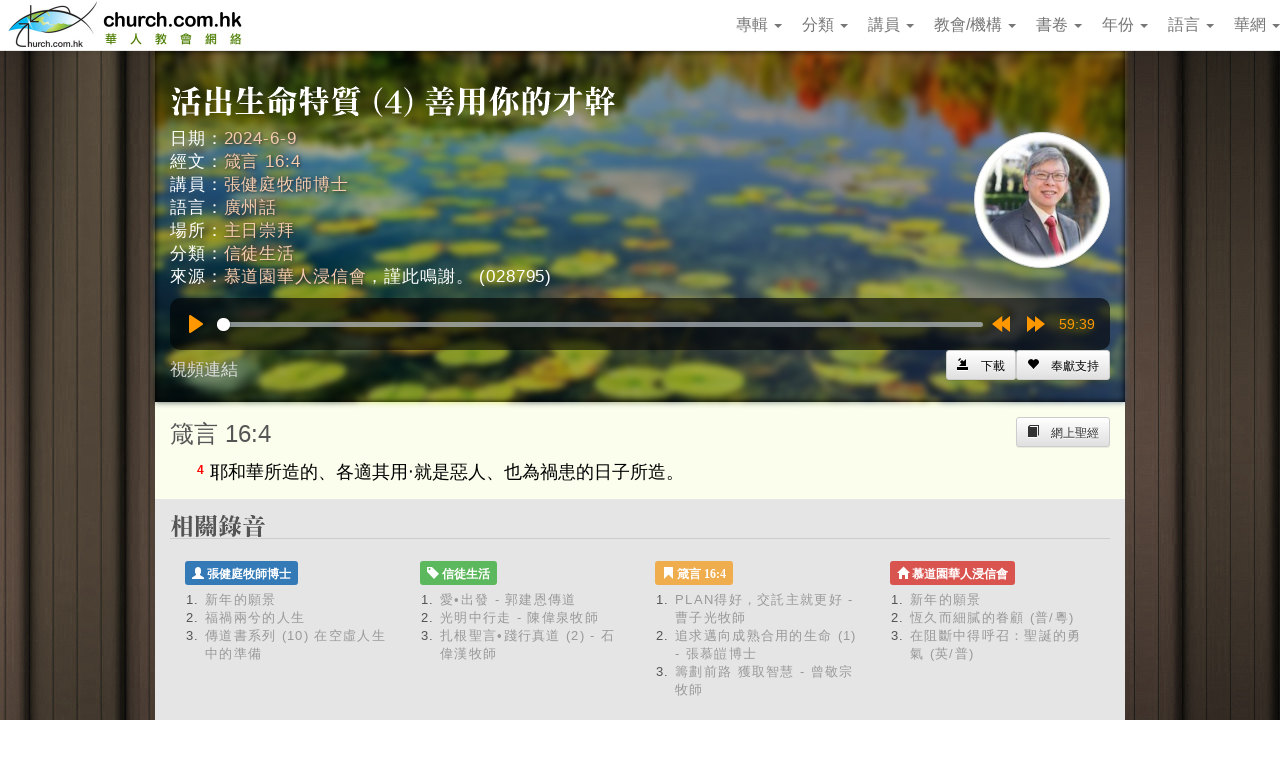

--- FILE ---
content_type: text/html
request_url: https://www.church.com.hk/acms/content.asp?site=cdc&op=show&type=product&layout=sermon&code=028795
body_size: 69229
content:
<!DOCTYPE html>
<html lang="zh-Hant">
<head>
	<meta http-equiv="Content-Type" content="text/html; charset=utf-8" />
	<meta http-equiv="Content-Language" content="zh-Hant" />
	<meta name="viewport" content="width=device-width, initial-scale=1, maximum-scale=1, user-scalable=no">
<!-- acmsMobile= -->
	<!-- Bootstrap core CSS -->
	<link href="bt/css/bootstrap.css" rel="stylesheet">
	<!-- Bootstrap theme -->
	<link href="bt/css/bootstrap-theme.css" rel="stylesheet">
	<!-- Custom styles for this template -->
	<link href="bt/theme.css" rel="stylesheet">
	
	<!-- SmartMenus jQuery Bootstrap Addon CSS -->
	<link href="smartmenus/addons/bootstrap/jquery.smartmenus.bootstrap.css" rel="stylesheet">
	
	<link href="upload/cdc/Styles/star-rating.min.css" rel="stylesheet">
	
	<link  href="plyr/plyr.css" rel="stylesheet"> 
	
	<!-- Include ACMS default css file -->
	<link rel="stylesheet" type="text/css" href="upload/cdc/default.css" />
	
	<!-- Bootstrap core JavaScript
	================================================== -->
	<!-- Placed at the end of the document so the pages load faster -->
	<script src="//ajax.googleapis.com/ajax/libs/jquery/1.11.2/jquery.min.js"></script>
	<script src="bt/js/bootstrap.min.js"></script>
	<!--<script src="bt/js/docs.min.js"></script>-->
	<!-- IE10 viewport hack for Surface/desktop Windows 8 bug -->
	<script src="bt/js/ie10-viewport-bug-workaround.js"></script>
	
	<!-- Include JQuery files -->
	<script type="text/javascript" src="//ajax.googleapis.com/ajax/libs/jquery/1.8.2/jquery.min.js"></script>
	<script type="text/javascript">
		var jq182 = $.noConflict(true);
	</script>
	<script type="text/javascript" src="//ajax.googleapis.com/ajax/libs/jqueryui/1.8.16/jquery-ui.min.js"></script>
	
	<script src="../components/autocomplete/jquery.autocomplete.min.js"></script>
	
	<!-- SmartMenus jQuery plugin -->
	<script type="text/javascript" src="smartmenus/jquery.smartmenus.js"></script>

	<!-- SmartMenus jQuery Bootstrap Addon -->
	<script type="text/javascript" src="smartmenus/addons/bootstrap/jquery.smartmenus.bootstrap.js"></script>
	
	<script  type="text/javascript" src="Vague.js"></script>
	
	<script src="upload/cdc/star-rating.min.js"></script>
	
	<!-- Include BibleTools Tooltip (requires JQuery) -->
	<link rel="stylesheet" type="text/css" href="//www.almega.com.hk/bible/bbttooltip.css" />
	<script type="text/javascript" src="//www.almega.com.hk/bible/bbttooltip.js"></script>
	
	<script type="text/javascript" src="plyr/plyr.js"></script>

	<!-- Include ACMS system js file -->
	<script type="text/javascript" src="acms.js"></script>

	<title>活出生命特質 (4) 善用你的才幹 (張健庭牧師博士) - 9/6/2024</title>
<meta name="Description" content="箴言 16:4
來源：慕道園華人浸信會">
<meta name="Keywords" content="張健庭牧師博士,慕道園華人浸信會,信徒生活">
<meta property="og:title" content="活出生命特質 (4) 善用你的才幹 (張健庭牧師博士) - 9/6/2024" />
<meta property="og:description" content="箴言 16:4
來源：慕道園華人浸信會" />
<meta property="og:image" content="https://www.church.com.hk/acms/upload/cdc/images/speaker/%E5%BC%B5%E5%81%A5%E5%BA%AD%E7%89%A7%E5%B8%AB%E5%8D%9A%E5%A3%AB.jpg" />
<meta property="og:image:width" content="200" />
<meta property="og:image:height" content="200" />
<meta property="og:url" content="https://www.church.com.hk/acms/content.asp?site=cdc&op=show&type=product&layout=sermon&code=028795" />
<meta property="og:site_name" content="華人教會網絡" />
<meta property="og:locale" content="zh_HK" />
<script language="JavaScript">

	var RootPath = "";


	function Initialize()
	{
		//var obj = document.getElementById("mainContent");

		//alert(obj.parentNode.tagName);
		//obj.width = obj.parentElement.offsetWidth;
		//obj.width = obj.parentNode.offsetWidth;
		//obj.parentElement.attachEvent('onresize',OnResize);
		
		//alert(IE);
	
		//correctPNG();

    //if (timeoutID!=0) clearTimeout(timeoutID);
    //timeoutID = setTimeout('checkCallback()',1000);

		//Resize();
	}
	
	function Resize()
	{ if (self.innerHeight) // all except IE
		{
			x = self.innerWidth;
			y = self.innerHeight;
		}
		else if (document.documentElement && document.documentElement.clientHeight) // IE6 Strict Mode
		{
			x = document.documentElement.clientWidth;
			y = document.documentElement.clientHeight;
		}
		else if (document.body) // other broswers
		{
			x = document.body.clientWidth;
			y = document.body.clientHeight;
		}

	  var style = getObjectStyle('mainContent');
		if (style)
			style.height = document.body.offsetHeight - 180 + "px";

		var style = getObjectStyle('Content');
		if (style)
			style.height = y - 100 + "px";
	}
	
	function ChooseLangCode(LangCode,URL)
	{ location = RootPath + 'ChangeLang.asp?lang=' + LangCode + '&url=' + encodeURIComponent(URL);
		//location = RootPath + 'ChangeLang.asp?lang=' + LangCode + '&url=' + URL;
	}

  function ListContent(MenuCode)
  {	LinkToURL(RootPath + 'content.asp?site=cdc&op=listbycode&code=' + MenuCode);
  }

  function ListContentByDate(Date)
  {	LinkToURL(RootPath + 'content.asp?site=cdc&op=listbydate&date=' + Date);
  }

	function LoginAction(Action,URL)
	{ // location = RootPath + 'login.asp?action=' + Action + '&url=' + encodeURIComponent(URL);
		NewWindow(RootPath + 'login.asp?action=' + Action + '&url=' + encodeURIComponent(URL), 'width=400,height=400');
	}

  function SearchWebSite(SearchParameters)
  {	LinkToURL(RootPath + 'content.asp?site=cdc&op=search' + SearchParameters);
  }

  function SearchContent(SearchText)
  {	SearchWebSite('&text=' + SearchText);
  }

  function SearchProduct(SearchField, SearchText)
  {	SearchWebSite('&type=product&match=exact&field='+ SearchField + '&text=' + SearchText);
  }

  function SearchProductLike(SearchField, SearchText)
  {	SearchWebSite('&type=product&field='+ SearchField + '&text=' + SearchText);
  }

  function ShowContent(ContentID)
  {	LinkToURL(RootPath + 'content.asp?site=cdc&op=showbyid&id=' + ContentID);
	}

  function ShowContentByCode(MenuCode)
  {	LinkToURL(RootPath + 'content.asp?site=cdc&op=showbycode&code=' + MenuCode);
  }

  function ShowContentByDate(Date)
  {	LinkToURL(RootPath + 'content.asp?site=cdc&op=showbydate&date=' + Date);
  }

  function ShowContentByLayout(Code)
  {	LinkToURL(RootPath + 'content.asp?site=cdc&op=showbylayout&code=' + Code);
  }

  function ShowContentByCategory(Category)
  {	LinkToURL(RootPath + 'content.asp?site=cdc&op=showbycategory&category=' + Category);
  }

  function ShowFlipPage(ProductCode, PageNo)
  {	NewWindow(RootPath + 'content.asp?site=cdc&op=showflippage&code=' + ProductCode + '&pageno=' + PageNo, 'fullscreen');
	}

  function LinkToURL(URL)
	{ var obj = getObject("mainContent");
		//var Robj = getObject("rotator");
		//var doc = document;
		
    if (obj)
			obj.src = encodeURI(URL);
		else
			top.location = URL;

				//location = URL;
      // alert(encodeURI(URL));
      //status = URL;
  }

function NewWindow(URL, options, name)
{
	var conf = "toolbar=no, directories=no, menubar=no, resizable=yes, scrollbars=yes";
	
	if (options==null)
		options = "width=800,height="+window.screen.availHeight;
	else if (options=='fullscreen')
		options = "width="+window.screen.availWidth+",height="+window.screen.availHeight; // simulate fullscreen mode
		//options = "fullscreen=yes"; // IE6 on W2K will hide the Close button
	
	if (name==null) name = "ACMSNewWindow"
	return window.open(URL, name, conf+","+options);

	//return window.open(URL, "_blank", conf+","+options);
	//return window.open(URL, "_blank", conf);
}

function GetRadioButtonValue(name) {
	var btn = document.getElementsByName(name);
	for (var i=0; i<btn.length; i++) {
		if (btn[i].checked) return btn[i].value;
	}
	return null;
}

</script>
<style>.sidebar {background:#BED8F5;}.siteName {color:#94beef;}.siteCopyright {color:#3B4C60;}.siteMapItem {color:#59728F;}.siteMapSubItem {color:#3B4C60;}.fillInBox {color:#59728F;background:#ffffff;border:1px solid #BED8F5;}table.menu {background:#59728F;}.menuItem {filter:progid:DXImageTransform.Microsoft.Gradient(gradientType=0,startColorStr=#59728F,endColorStr=#BED8F5);color:#E9F1FB;background:#94beef;border-left:1px solid #D4E5F8;border-top:1px solid #D4E5F8;border-right:1px solid #3B4C60;border-bottom:1px solid #3B4C60;}.menuItemMO {color:#1E2630;background:#BED8F5;border-left:1px solid #3B4C60;border-top:1px solid #3B4C60;border-right:1px solid #D4E5F8;border-bottom:1px solid #D4E5F8;}table.subMenu {background:#59728F;}.subMenuItem {color:#3B4C60;background:#BED8F5;border-left:1px solid #D4E5F8;border-top:1px solid #D4E5F8;border-right:1px solid #3B4C60;border-bottom:1px solid #3B4C60;}.subMenuItemMO {color:#D4E5F8;background:#59728F;border-left:1px solid #3B4C60;border-top:1px solid #3B4C60;border-right:1px solid #D4E5F8;border-bottom:1px solid #D4E5F8;}#contentTable {background:#59728F;}#contentTable .header {color:#D4E5F8;background:#3B4C60;border-left:1px solid #D4E5F8;border-top:1px solid #D4E5F8;border-right:1px solid #3B4C60;border-bottom:1px solid #3B4C60;}#contentTable .oddrow {background-color:#E9F1FB;}#contentTable .evenrow {background-color:#D4E5F8;}#contentTable .mouseover {color:#3B4C60;background:#BED8F5;border-left:1px solid #D4E5F8;border-top:1px solid #D4E5F8;border-right:1px solid #3B4C60;border-bottom:1px solid #3B4C60;}.loginBox {color:#3B4C60;background:#BED8F5;border-left:1px solid #D4E5F8;border-top:1px solid #D4E5F8;border-right:1px solid #3B4C60;border-bottom:1px solid #3B4C60;}button {filter:progid:DXImageTransform.Microsoft.Gradient(gradientType=0,startColorStr=#59728F,endColorStr=#BED8F5);color:#E9F1FB;background:#94beef;border-left:1px solid #D4E5F8;border-top:1px solid #D4E5F8;border-right:1px solid #3B4C60;border-bottom:1px solid #3B4C60; padding:0;}.buttontext {color:#1E2630; }#calendarTable .header {filter:progid:DXImageTransform.Microsoft.Gradient(gradientType=0,startColorStr=#59728F,endColorStr=#BED8F5);color:#E9F1FB;background:#94beef;}#calendarTableY .header {filter:progid:DXImageTransform.Microsoft.Gradient(gradientType=0,startColorStr=#59728F,endColorStr=#BED8F5);color:#E9F1FB;background:#94beef;}#calendarTableT .header {filter:progid:DXImageTransform.Microsoft.Gradient(gradientType=0,startColorStr=#59728F,endColorStr=#BED8F5);color:#E9F1FB;background:#94beef;}#calendarTableM .header {filter:progid:DXImageTransform.Microsoft.Gradient(gradientType=0,startColorStr=#59728F,endColorStr=#BED8F5);color:#E9F1FB;background:#94beef;}







</style>
<!-- Include site default css file -->
<link rel='stylesheet' type='text/css' href='upload\cdc\default.css' />

<script type="text/javascript">
	var bridgeObj = null;

	function connectWebViewJavascriptBridge(callback) { 
			if (window.WebViewJavascriptBridge) { 
					callback(WebViewJavascriptBridge); 
			} else { 
					document.addEventListener('WebViewJavascriptBridgeReady', function() { 
							callback(WebViewJavascriptBridge); 
					}, false); 
			}
	} 

	connectWebViewJavascriptBridge(function(bridge) { 
			/* Init your app here */ 
			bridge.init(function(message, responseCallback) { 
					alert('Received message: ' + message);    
					responseCallback("Right back atcha"); 
			}); 
			//bridge.registerHandler("WebAppJavascriptHandler", function(data, responseCallback) { 
			//		alert('Received handler message: ' + JSON.stringify(data));    
			//		responseCallback( { 'response' : 'callback handler response!' } ); 
			//}); 
			bridgeObj = bridge;
			if (bridgeObj!=null) {
				setCookie('RunMode','App',30);
				//alert(getCookie('RunMode'));
				//$('span.st_whatsapp_large').hide();
				//$('span.st_facebook_large').hide();
				//$('span.st_twitter_large').hide();
				//$('span.st_email_large').hide();
			}
	});

</script>

<script type="text/javascript">
	var mobile, platform = '', browser = '';
	var ClientCode = WebApp( { 'action':'GetInfo', 'field':'ClientCode' } );
	var acmsLangCode = 'CHT';
	var s = navigator.userAgent;

	// Detect OS platform
	if (s.indexOf('Windows')>=0) platform = 'Windows';
	if (s.indexOf('Macintosh')>=0) platform = 'Macintosh';
	if (s.indexOf('Linux')>=0) platform = 'Linux';
	if (s.indexOf('Android')>=0) platform = 'Android'; // Android also contains Linux
	if (s.indexOf('iPad')>=0) platform = 'iPad';
	if (s.indexOf('iPhone')>=0) platform = 'iPhone';
	if (s.indexOf('iPod')>=0) platform = 'iPod';
	// Detect web browser
	if (s.indexOf('MSIE')>=0) browser = 'Internet Explorer';
	if (s.indexOf('Safari')>=0) browser = 'Safari';
	if (s.indexOf('Chrome')>=0) browser = 'Chrome'; // Chrome browser also contains Safari
	if (s.indexOf('Firefox')>=0) browser = 'Firefox';
	// Detect mobile device
	mobile = (s.indexOf('Mobile')>=0) ? true : false;

	function WebApp(data) {
		var rc = '';
		switch (platform) {
		case 'Android':
			rc = Android.WebApp('['+(data ? JSON.stringify(data) : '')+']');
			//rc = Android.showToast(JSON.stringify(data));
			break;
		case 'iPad':
		case 'iPhone':
		case 'iPod':
			bridgeObj.callHandler('WebAppCallback', data, function(response) {
							rc = (response ? JSON.stringify(response) : '' );
			});
			break;
		default:
			//var json = JSON.parse(data.replace(/\\n/g,'<br>'));
			switch (data.action) {
			case 'FlashMsg':
			case 'ShowMsg':
				$('#MsgTitle').html(data.title);
				$('#MsgContent').html(data.msg.replace(/\\n/g,'<br>'));
				Popup('popupMessage');
				break;
			case 'GetInfo':
				switch (data.field) {
				case 'ClientCode':
					//rc = location.pathname;
					//rc = rc.substr(rc.indexOf('/clients/')+9,rc.length);
					//rc = rc.substr(0,rc.indexOf('/'));
					arr = location.pathname.split('/');
					rc = arr[arr.length -2];
					break;
				}
			}
		}
		return rc;
	}
</script>
</head>
<body>
<!--body onclick='HideSubMenu();' onload='Initialize();' onresize='Resize();'-->
	<span id="acmsTesting" style="display:none;"></span>
	<!-- Include WZTooltip files -->
	<!--script src="https://www.almega.com.hk/components/wz_tooltip/wz_tooltip.js" type="text/javascript"></script-->
	<!--script src="https://www.almega.com.hk/components/wz_tooltip/tip_balloon.js" type="text/javascript"></script-->
<div class="container bg-white">
  <!-- menu bar -->
  <nav class="navbar navbar-default navbar-fixed-top">
    <div class="navbar-header bg-white">
      <button aria-controls="navbar" aria-expanded="false" data-target="#navbar" data-toggle="collapse" class="navbar-toggle collapsed" type="button">
        <span class="sr-only">Toggle navigation</span>
        <span class="icon-bar"></span>
        <span class="icon-bar"></span>
        <span class="icon-bar"></span>
      </button>
      <a href="/acms/?site=cdc" class="navbar-brand">
	<img src="upload/cdc/images/cdc-logo2.jpg" style="width:248px;">
      </a>
    </div>
    <div id="navbar" class="navbar-collapse collapse bg-white">
      <ul class="nav navbar-nav navbar-right" >
        <li><a href="#">專輯 <span class="caret"></span></a>
	  <ul class="dropdown-menu"><li role="presentation">
  <a role="menuitem" href="content.asp?site=cdc&op=search&type=product&match=exact&field=Topic&text=%u75AB%u5883%u6709%u7962">疫境有祢 <span class="badge">161</span></a>
</li><li role="presentation">
  <a role="menuitem" href="content.asp?site=cdc&op=search&type=product&match=exact&field=Topic&text=%u8352%u6F20%u7518%u6CC9">荒漠甘泉 <span class="badge">24</span></a>
</li><li role="presentation">
  <a role="menuitem" href="content.asp?site=cdc&op=search&type=product&match=exact&field=Topic&text=%u9006%u5883%u7121%u61FC">逆境無懼 <span class="badge">64</span></a>
</li><li role="presentation">
  <a role="menuitem" href="content.asp?site=cdc&op=search&type=product&match=exact&field=Topic&text=%u694A%u7267%u8C37%u5C08%u8F2F">楊牧谷專輯 <span class="badge">68</span></a>
</li><li role="presentation">
  <a role="menuitem" href="content.asp?site=cdc&op=search&type=product&match=exact&field=Topic&text=%u6EAB%u5049%u8000%u5C08%u8F2F">溫偉耀專輯 <span class="badge">112</span></a>
</li><li role="presentation">
  <a role="menuitem" href="content.asp?site=cdc&op=search&type=product&match=exact&field=Topic&text=%u95DC%u5FC3%u5C08%u8F2F">關心專輯 <span class="badge">33</span></a>
</li></ul>
        </li>
        <li><a href="#">分類 <span class="caret"></span></a>
	  <ul class="dropdown-menu"><li role="presentation">
  <a role="menuitem" href="content.asp?site=cdc&op=search&type=product&match=exact&field=Category&text=%u898B%u8B49%u5206%u4EAB">見證分享 <span class="badge">109</span></a>
</li><li role="presentation">
  <a role="menuitem" href="content.asp?site=cdc&op=search&type=product&match=exact&field=Category&text=%u798F%u97F3%u4FE1%u4EF0">福音信仰 <span class="badge">5924</span></a>
</li><li role="presentation">
  <a role="menuitem" href="content.asp?site=cdc&op=search&type=product&match=exact&field=Category&text=%u793E%u6703%u502B%u7406">社會倫理 <span class="badge">202</span></a>
</li><li role="presentation">
  <a role="menuitem" href="content.asp?site=cdc&op=search&type=product&match=exact&field=Category&text=%u4FE1%u5F92%u751F%u6D3B">信徒生活 <span class="badge">16504</span></a>
</li><li role="presentation">
  <a role="menuitem" href="content.asp?site=cdc&op=search&type=product&match=exact&field=Category&text=%u9748%u6027%u9020%u5C31">靈性造就 <span class="badge">3167</span></a>
</li><li role="presentation">
  <a role="menuitem" href="content.asp?site=cdc&op=search&type=product&match=exact&field=Category&text=%u5FC3%u9748%u95DC%u9867">心靈關顧 <span class="badge">591</span></a>
</li><li role="presentation">
  <a role="menuitem" href="content.asp?site=cdc&op=search&type=product&match=exact&field=Category&text=%u5A66%u5973%u5152%u7AE5">婦女兒童 <span class="badge">243</span></a>
</li><li role="presentation">
  <a role="menuitem" href="content.asp?site=cdc&op=search&type=product&match=exact&field=Category&text=%u5A5A%u59FB%u5BB6%u5EAD">婚姻家庭 <span class="badge">944</span></a>
</li><li role="presentation">
  <a role="menuitem" href="content.asp?site=cdc&op=search&type=product&match=exact&field=Category&text=%u798F%u50B3%u4F48%u9053">福傳佈道 <span class="badge">1179</span></a>
</li><li role="presentation">
  <a role="menuitem" href="content.asp?site=cdc&op=search&type=product&match=exact&field=Category&text=%u5BA3%u6559%u5DEE%u50B3">宣教差傳 <span class="badge">670</span></a>
</li><li role="presentation">
  <a role="menuitem" href="content.asp?site=cdc&op=search&type=product&match=exact&field=Category&text=%u6559%u6703%u4E8B%u5DE5">教會事工 <span class="badge">2213</span></a>
</li><li role="presentation">
  <a role="menuitem" href="content.asp?site=cdc&op=search&type=product&match=exact&field=Category&text=%u9748%u4FEE%u8B80%u7D93">靈修讀經 <span class="badge">545</span></a>
</li><li role="presentation">
  <a role="menuitem" href="content.asp?site=cdc&op=search&type=product&match=exact&field=Category&text=%u8B77%u6559%u8FA8%u9053">護教辨道 <span class="badge">229</span></a>
</li><li role="presentation">
  <a role="menuitem" href="content.asp?site=cdc&op=search&type=product&match=exact&field=Category&text=%u8056%u7D93%u4EBA%u7269">聖經人物 <span class="badge">1190</span></a>
</li><li role="presentation">
  <a role="menuitem" href="content.asp?site=cdc&op=search&type=product&match=exact&field=Category&text=%u8056%u7D93%u7814%u7A76">聖經研究 <span class="badge">1055</span></a>
</li><li role="presentation">
  <a role="menuitem" href="content.asp?site=cdc&op=search&type=product&match=exact&field=Category&text=%u795E%u5B78%u7406%u8AD6">神學理論 <span class="badge">41</span></a>
</li><li role="presentation">
  <a role="menuitem" href="content.asp?site=cdc&op=search&type=product&match=exact&field=Category&text=%u8056%u6A02%u6587%u5316">聖樂文化 <span class="badge">46</span></a>
</li><li role="presentation">
  <a role="menuitem" href="content.asp?site=cdc&op=search&type=product&match=exact&field=Category&text=%u6642%u5C40%u672B%u4E16">時局末世 <span class="badge">660</span></a>
</li><li role="presentation">
  <a role="menuitem" href="content.asp?site=cdc&op=search&type=product&match=exact&field=Category&text=%u9748%u4FEE%u5C0F%u54C1">靈修小品 <span class="badge">42</span></a>
</li><li role="presentation">
  <a role="menuitem" href="content.asp?site=cdc&op=search&type=product&match=exact&field=Category&text=%u5176%u4ED6">其他 <span class="badge">219</span></a>
</li></ul>
        </li>
        <li><a href="#">講員 <span class="caret"></span></a>
	  <ul class="dropdown-menu">
	    <li role="presentation"><a href="content.asp?site=cdc&op=ShowByCode&code=Speaker">更多講員 . . .</a></li>
	    <li class="divider"></li>
	    <li role="presentation">
  <a role="menuitem" href="content.asp?site=cdc&op=search&type=product&match=exact&field=Author&text=%u9EC3%u7D39%u6B0A%u7267%u5E2B">黃紹權牧師 <span class="badge">961</span></a>
</li><li role="presentation">
  <a role="menuitem" href="content.asp?site=cdc&op=search&type=product&match=exact&field=Author&text=%u5289%u5C11%u5EB7%u7267%u5E2B">劉少康牧師 <span class="badge">782</span></a>
</li><li role="presentation">
  <a role="menuitem" href="content.asp?site=cdc&op=search&type=product&match=exact&field=Author&text=%u4FDE%u5927%u9CF4%u7267%u5E2B">俞大鳴牧師 <span class="badge">672</span></a>
</li><li role="presentation">
  <a role="menuitem" href="content.asp?site=cdc&op=search&type=product&match=exact&field=Author&text=%u6881%u6C38%u5584%u7267%u5E2B">梁永善牧師 <span class="badge">623</span></a>
</li><li role="presentation">
  <a role="menuitem" href="content.asp?site=cdc&op=search&type=product&match=exact&field=Author&text=%u6797%u9375%u7267%u5E2B">林鍵牧師 <span class="badge">568</span></a>
</li><li role="presentation">
  <a role="menuitem" href="content.asp?site=cdc&op=search&type=product&match=exact&field=Author&text=%u89E3%u82F1%u5D17%u7267%u5E2B">解英崗牧師 <span class="badge">430</span></a>
</li><li role="presentation">
  <a role="menuitem" href="content.asp?site=cdc&op=search&type=product&match=exact&field=Author&text=%u856D%u58FD%u83EF%u7267%u5E2B">蕭壽華牧師 <span class="badge">425</span></a>
</li><li role="presentation">
  <a role="menuitem" href="content.asp?site=cdc&op=search&type=product&match=exact&field=Author&text=%u5289%u5F64%u7267%u5E2B">劉彤牧師 <span class="badge">407</span></a>
</li><li role="presentation">
  <a role="menuitem" href="content.asp?site=cdc&op=search&type=product&match=exact&field=Author&text=%u4F59%u5927%u5668%u7267%u5E2B">余大器牧師 <span class="badge">402</span></a>
</li><li role="presentation">
  <a role="menuitem" href="content.asp?site=cdc&op=search&type=product&match=exact&field=Author&text=%u6797%u4EE5%u8AFE%u7267%u5E2B">林以諾牧師 <span class="badge">387</span></a>
</li><li role="presentation">
  <a role="menuitem" href="content.asp?site=cdc&op=search&type=product&match=exact&field=Author&text=%u5F35%u6155%u769A%u535A%u58EB">張慕皚博士 <span class="badge">379</span></a>
</li><li role="presentation">
  <a role="menuitem" href="content.asp?site=cdc&op=search&type=product&match=exact&field=Author&text=%u62DB%u4E16%u8D85%u7267%u5E2B">招世超牧師 <span class="badge">364</span></a>
</li><li role="presentation">
  <a role="menuitem" href="content.asp?site=cdc&op=search&type=product&match=exact&field=Author&text=%u5F90%u8208%u8A00%u9577%u8001">徐興言長老 <span class="badge">287</span></a>
</li><li role="presentation">
  <a role="menuitem" href="content.asp?site=cdc&op=search&type=product&match=exact&field=Author&text=%u6A13%u6069%u5FB7%u7267%u5E2B">樓恩德牧師 <span class="badge">274</span></a>
</li><li role="presentation">
  <a role="menuitem" href="content.asp?site=cdc&op=search&type=product&match=exact&field=Author&text=%u8881%u60E0%u921E%u7267%u5E2B%u535A%u58EB">袁惠鈞牧師博士 <span class="badge">269</span></a>
</li><li role="presentation">
  <a role="menuitem" href="content.asp?site=cdc&op=search&type=product&match=exact&field=Author&text=%u79A4%u51F1%u69AE%u7267%u5E2B">禤凱榮牧師 <span class="badge">246</span></a>
</li><li role="presentation">
  <a role="menuitem" href="content.asp?site=cdc&op=search&type=product&match=exact&field=Author&text=%u4F55%u5FD7%u6ECC%u7267%u5E2B">何志滌牧師 <span class="badge">244</span></a>
</li><li role="presentation">
  <a role="menuitem" href="content.asp?site=cdc&op=search&type=product&match=exact&field=Author&text=%u9673%u4EF2%u5EB7%u7267%u5E2B">陳仲康牧師 <span class="badge">235</span></a>
</li><li role="presentation">
  <a role="menuitem" href="content.asp?site=cdc&op=search&type=product&match=exact&field=Author&text=%u845B%u570B%u5149%u7267%u5E2B">葛國光牧師 <span class="badge">226</span></a>
</li><li role="presentation">
  <a role="menuitem" href="content.asp?site=cdc&op=search&type=product&match=exact&field=Author&text=%u7F85%u932B%u70BA%u7267%u5E2B">羅錫為牧師 <span class="badge">223</span></a>
</li>
	  </ul>
        </li>
        <li><a href="#">教會/機構 <span class="caret"></span></a>
	  <ul class="dropdown-menu">
	    <li role="presentation"><a href="content.asp?site=cdc&op=ShowByCode&code=Provider">更多教會/機構 . . .</a></li>
	    <li class="divider"></li>
	    <li role="presentation">
  <a role="menuitem" href="content.asp?site=cdc&op=search&type=product&match=exact&field=Publisher&text=%u8B1B%u54E1">講員 <span class="badge">2351</span></a>
</li><li role="presentation">
  <a role="menuitem" href="content.asp?site=cdc&op=search&type=product&match=exact&field=Publisher&text=%u771F%u8A3C%u50B3%u64AD">真証傳播 <span class="badge">1706</span></a>
</li><li role="presentation">
  <a role="menuitem" href="content.asp?site=cdc&op=search&type=product&match=exact&field=Publisher&text=%u4E5D%u9F8D%u57CE%u6D78%u4FE1%u6703">九龍城浸信會 <span class="badge">1289</span></a>
</li><li role="presentation">
  <a role="menuitem" href="content.asp?site=cdc&op=search&type=product&match=exact&field=Publisher&text=%u591A%u502B%u591A%u4EE5%u99AC%u5167%u5229%u83EF%u4EBA%u6D78%u4FE1%u6703">多倫多以馬內利華人浸信會 <span class="badge">1289</span></a>
</li><li role="presentation">
  <a role="menuitem" href="content.asp?site=cdc&op=search&type=product&match=exact&field=Publisher&text=%u64AD%u9053%u6703%u7AA9%u798F%u5802">播道會窩福堂 <span class="badge">1162</span></a>
</li><li role="presentation">
  <a role="menuitem" href="content.asp?site=cdc&op=search&type=product&match=exact&field=Publisher&text=%u64AD%u9053%u6703%u6E2F%u798F%u5802">播道會港福堂 <span class="badge">1042</span></a>
</li><li role="presentation">
  <a role="menuitem" href="content.asp?site=cdc&op=search&type=product&match=exact&field=Publisher&text=%u64AD%u9053%u6703%u540C%u798F%u5802">播道會同福堂 <span class="badge">1007</span></a>
</li><li role="presentation">
  <a role="menuitem" href="content.asp?site=cdc&op=search&type=product&match=exact&field=Publisher&text=%u77FD%u8C37%u532F%u9EDE%u83EF%u4EBA%u6559%u6703">矽谷匯點華人教會 <span class="badge">987</span></a>
</li><li role="presentation">
  <a role="menuitem" href="content.asp?site=cdc&op=search&type=product&match=exact&field=Publisher&text=%u64AD%u9053%u6703%u592A%u53E4%u57CE%u5802">播道會太古城堂 <span class="badge">865</span></a>
</li><li role="presentation">
  <a role="menuitem" href="content.asp?site=cdc&op=search&type=product&match=exact&field=Publisher&text=%u6D3B%u529B%u8056%u516C%u6703">活力聖公會 <span class="badge">838</span></a>
</li><li role="presentation">
  <a role="menuitem" href="content.asp?site=cdc&op=search&type=product&match=exact&field=Publisher&text=%u57FA%u7763%u6559%u8C50%u76DB%u751F%u547D%u5802">基督教豐盛生命堂 <span class="badge">834</span></a>
</li><li role="presentation">
  <a role="menuitem" href="content.asp?site=cdc&op=search&type=product&match=exact&field=Publisher&text=%u4E2D%u83EF%u57FA%u7763%u6559%u6703%u6881%u767C%u7D00%u5FF5%u79AE%u62DC%u5802">中華基督教會梁發紀念禮拜堂 <span class="badge">716</span></a>
</li><li role="presentation">
  <a role="menuitem" href="content.asp?site=cdc&op=search&type=product&match=exact&field=Publisher&text=%u67CF%u65AF%u5BA3%u9053%u6703">柏斯宣道會 <span class="badge">716</span></a>
</li><li role="presentation">
  <a role="menuitem" href="content.asp?site=cdc&op=search&type=product&match=exact&field=Publisher&text=%u7B72%u7B95%u7063%u6D78%u4FE1%u6703">筲箕灣浸信會 <span class="badge">704</span></a>
</li><li role="presentation">
  <a role="menuitem" href="content.asp?site=cdc&op=search&type=product&match=exact&field=Publisher&text=%u5BA3%u9053%u6703%u5317%u89D2%u5802">宣道會北角堂 <span class="badge">686</span></a>
</li><li role="presentation">
  <a role="menuitem" href="content.asp?site=cdc&op=search&type=product&match=exact&field=Publisher&text=%u6D1B%u6749%u78EF%u9748%u7CE7%u6559%u6703">洛杉磯靈糧教會 <span class="badge">627</span></a>
</li><li role="presentation">
  <a role="menuitem" href="content.asp?site=cdc&op=search&type=product&match=exact&field=Publisher&text=%u771F%u7406%u5EDA%u623F">真理廚房 <span class="badge">595</span></a>
</li><li role="presentation">
  <a role="menuitem" href="content.asp?site=cdc&op=search&type=product&match=exact&field=Publisher&text=%u5C16%u6C99%u5634%u6D78%u4FE1%u6703">尖沙嘴浸信會 <span class="badge">594</span></a>
</li><li role="presentation">
  <a role="menuitem" href="content.asp?site=cdc&op=search&type=product&match=exact&field=Publisher&text=%u96D9%u57CE%u83EF%u4EBA%u57FA%u7763%u6559%u6703">雙城華人基督教會 <span class="badge">549</span></a>
</li><li role="presentation">
  <a role="menuitem" href="content.asp?site=cdc&op=search&type=product&match=exact&field=Publisher&text=%u77FD%u8C37%u751F%u547D%u6CB3%u9748%u7CE7%u5802">矽谷生命河靈糧堂 <span class="badge">538</span></a>
</li>
	  </ul>
        </li>
	<li><a href="#">書卷 <span class="caret"></span></a>
	  <ul class="dropdown-menu"><li role="presentation">
  <a role="menuitem" href="content.asp?site=cdc&op=search&type=product&match=exact&field=Bible&text=%u5275%u4E16%u8A18">創世記 <span class="badge">1060</span></a>
</li><li role="presentation">
  <a role="menuitem" href="content.asp?site=cdc&op=search&type=product&match=exact&field=Bible&text=%u51FA%u57C3%u53CA%u8A18">出埃及記 <span class="badge">592</span></a>
</li><li role="presentation">
  <a role="menuitem" href="content.asp?site=cdc&op=search&type=product&match=exact&field=Bible&text=%u5229%u672A%u8A18">利未記 <span class="badge">97</span></a>
</li><li role="presentation">
  <a role="menuitem" href="content.asp?site=cdc&op=search&type=product&match=exact&field=Bible&text=%u6C11%u6578%u8A18">民數記 <span class="badge">176</span></a>
</li><li role="presentation">
  <a role="menuitem" href="content.asp?site=cdc&op=search&type=product&match=exact&field=Bible&text=%u7533%u547D%u8A18">申命記 <span class="badge">379</span></a>
</li><li role="presentation">
  <a role="menuitem" href="content.asp?site=cdc&op=search&type=product&match=exact&field=Bible&text=%u7D04%u66F8%u4E9E%u8A18">約書亞記 <span class="badge">531</span></a>
</li><li role="presentation">
  <a role="menuitem" href="content.asp?site=cdc&op=search&type=product&match=exact&field=Bible&text=%u58EB%u5E2B%u8A18">士師記 <span class="badge">274</span></a>
</li><li role="presentation">
  <a role="menuitem" href="content.asp?site=cdc&op=search&type=product&match=exact&field=Bible&text=%u8DEF%u5F97%u8A18">路得記 <span class="badge">137</span></a>
</li><li role="presentation">
  <a role="menuitem" href="content.asp?site=cdc&op=search&type=product&match=exact&field=Bible&text=%u6492%u6BCD%u8033%u8A18%u4E0A">撒母耳記上 <span class="badge">431</span></a>
</li><li role="presentation">
  <a role="menuitem" href="content.asp?site=cdc&op=search&type=product&match=exact&field=Bible&text=%u6492%u6BCD%u8033%u8A18%u4E0B">撒母耳記下 <span class="badge">235</span></a>
</li><li role="presentation">
  <a role="menuitem" href="content.asp?site=cdc&op=search&type=product&match=exact&field=Bible&text=%u5217%u738B%u7D00%u4E0A">列王紀上 <span class="badge">268</span></a>
</li><li role="presentation">
  <a role="menuitem" href="content.asp?site=cdc&op=search&type=product&match=exact&field=Bible&text=%u5217%u738B%u7D00%u4E0B">列王紀下 <span class="badge">206</span></a>
</li><li role="presentation">
  <a role="menuitem" href="content.asp?site=cdc&op=search&type=product&match=exact&field=Bible&text=%u6B77%u4EE3%u5FD7%u4E0A">歷代志上 <span class="badge">77</span></a>
</li><li role="presentation">
  <a role="menuitem" href="content.asp?site=cdc&op=search&type=product&match=exact&field=Bible&text=%u6B77%u4EE3%u5FD7%u4E0B">歷代志下 <span class="badge">122</span></a>
</li><li role="presentation">
  <a role="menuitem" href="content.asp?site=cdc&op=search&type=product&match=exact&field=Bible&text=%u4EE5%u65AF%u62C9%u8A18">以斯拉記 <span class="badge">122</span></a>
</li><li role="presentation">
  <a role="menuitem" href="content.asp?site=cdc&op=search&type=product&match=exact&field=Bible&text=%u5C3C%u5E0C%u7C73%u8A18">尼希米記 <span class="badge">307</span></a>
</li><li role="presentation">
  <a role="menuitem" href="content.asp?site=cdc&op=search&type=product&match=exact&field=Bible&text=%u4EE5%u65AF%u5E16%u8A18">以斯帖記 <span class="badge">65</span></a>
</li><li role="presentation">
  <a role="menuitem" href="content.asp?site=cdc&op=search&type=product&match=exact&field=Bible&text=%u7D04%u4F2F%u8A18">約伯記 <span class="badge">142</span></a>
</li><li role="presentation">
  <a role="menuitem" href="content.asp?site=cdc&op=search&type=product&match=exact&field=Bible&text=%u8A69%u7BC7">詩篇 <span class="badge">1541</span></a>
</li><li role="presentation">
  <a role="menuitem" href="content.asp?site=cdc&op=search&type=product&match=exact&field=Bible&text=%u7BB4%u8A00">箴言 <span class="badge">572</span></a>
</li><li role="presentation">
  <a role="menuitem" href="content.asp?site=cdc&op=search&type=product&match=exact&field=Bible&text=%u50B3%u9053%u66F8">傳道書 <span class="badge">342</span></a>
</li><li role="presentation">
  <a role="menuitem" href="content.asp?site=cdc&op=search&type=product&match=exact&field=Bible&text=%u96C5%u6B4C">雅歌 <span class="badge">54</span></a>
</li><li role="presentation">
  <a role="menuitem" href="content.asp?site=cdc&op=search&type=product&match=exact&field=Bible&text=%u4EE5%u8CFD%u4E9E%u66F8">以賽亞書 <span class="badge">672</span></a>
</li><li role="presentation">
  <a role="menuitem" href="content.asp?site=cdc&op=search&type=product&match=exact&field=Bible&text=%u8036%u5229%u7C73%u66F8">耶利米書 <span class="badge">207</span></a>
</li><li role="presentation">
  <a role="menuitem" href="content.asp?site=cdc&op=search&type=product&match=exact&field=Bible&text=%u8036%u5229%u7C73%u54C0%u6B4C">耶利米哀歌 <span class="badge">26</span></a>
</li><li role="presentation">
  <a role="menuitem" href="content.asp?site=cdc&op=search&type=product&match=exact&field=Bible&text=%u4EE5%u897F%u7D50%u66F8">以西結書 <span class="badge">127</span></a>
</li><li role="presentation">
  <a role="menuitem" href="content.asp?site=cdc&op=search&type=product&match=exact&field=Bible&text=%u4F46%u4EE5%u7406%u66F8">但以理書 <span class="badge">257</span></a>
</li><li role="presentation">
  <a role="menuitem" href="content.asp?site=cdc&op=search&type=product&match=exact&field=Bible&text=%u4F55%u897F%u963F%u66F8">何西阿書 <span class="badge">83</span></a>
</li><li role="presentation">
  <a role="menuitem" href="content.asp?site=cdc&op=search&type=product&match=exact&field=Bible&text=%u7D04%u73E5%u66F8">約珥書 <span class="badge">50</span></a>
</li><li role="presentation">
  <a role="menuitem" href="content.asp?site=cdc&op=search&type=product&match=exact&field=Bible&text=%u963F%u6469%u53F8%u66F8">阿摩司書 <span class="badge">65</span></a>
</li><li role="presentation">
  <a role="menuitem" href="content.asp?site=cdc&op=search&type=product&match=exact&field=Bible&text=%u4FC4%u5DF4%u5E95%u4E9E%u66F8">俄巴底亞書 <span class="badge">16</span></a>
</li><li role="presentation">
  <a role="menuitem" href="content.asp?site=cdc&op=search&type=product&match=exact&field=Bible&text=%u7D04%u62FF%u66F8">約拿書 <span class="badge">148</span></a>
</li><li role="presentation">
  <a role="menuitem" href="content.asp?site=cdc&op=search&type=product&match=exact&field=Bible&text=%u5F4C%u8FE6%u66F8">彌迦書 <span class="badge">65</span></a>
</li><li role="presentation">
  <a role="menuitem" href="content.asp?site=cdc&op=search&type=product&match=exact&field=Bible&text=%u90A3%u9D3B%u66F8">那鴻書 <span class="badge">8</span></a>
</li><li role="presentation">
  <a role="menuitem" href="content.asp?site=cdc&op=search&type=product&match=exact&field=Bible&text=%u54C8%u5DF4%u8C37%u66F8">哈巴谷書 <span class="badge">75</span></a>
</li><li role="presentation">
  <a role="menuitem" href="content.asp?site=cdc&op=search&type=product&match=exact&field=Bible&text=%u897F%u756A%u96C5%u66F8">西番雅書 <span class="badge">17</span></a>
</li><li role="presentation">
  <a role="menuitem" href="content.asp?site=cdc&op=search&type=product&match=exact&field=Bible&text=%u54C8%u8A72%u66F8">哈該書 <span class="badge">65</span></a>
</li><li role="presentation">
  <a role="menuitem" href="content.asp?site=cdc&op=search&type=product&match=exact&field=Bible&text=%u6492%u8FE6%u5229%u4E9E%u66F8">撒迦利亞書 <span class="badge">56</span></a>
</li><li role="presentation">
  <a role="menuitem" href="content.asp?site=cdc&op=search&type=product&match=exact&field=Bible&text=%u746A%u62C9%u57FA%u66F8">瑪拉基書 <span class="badge">101</span></a>
</li><li role="presentation">
  <a role="menuitem" href="content.asp?site=cdc&op=search&type=product&match=exact&field=Bible&text=%u99AC%u592A%u798F%u97F3">馬太福音 <span class="badge">2670</span></a>
</li><li role="presentation">
  <a role="menuitem" href="content.asp?site=cdc&op=search&type=product&match=exact&field=Bible&text=%u99AC%u53EF%u798F%u97F3">馬可福音 <span class="badge">1047</span></a>
</li><li role="presentation">
  <a role="menuitem" href="content.asp?site=cdc&op=search&type=product&match=exact&field=Bible&text=%u8DEF%u52A0%u798F%u97F3">路加福音 <span class="badge">2252</span></a>
</li><li role="presentation">
  <a role="menuitem" href="content.asp?site=cdc&op=search&type=product&match=exact&field=Bible&text=%u7D04%u7FF0%u798F%u97F3">約翰福音 <span class="badge">2260</span></a>
</li><li role="presentation">
  <a role="menuitem" href="content.asp?site=cdc&op=search&type=product&match=exact&field=Bible&text=%u4F7F%u5F92%u884C%u50B3">使徒行傳 <span class="badge">1446</span></a>
</li><li role="presentation">
  <a role="menuitem" href="content.asp?site=cdc&op=search&type=product&match=exact&field=Bible&text=%u7F85%u99AC%u66F8">羅馬書 <span class="badge">1307</span></a>
</li><li role="presentation">
  <a role="menuitem" href="content.asp?site=cdc&op=search&type=product&match=exact&field=Bible&text=%u54E5%u6797%u591A%u524D%u66F8">哥林多前書 <span class="badge">825</span></a>
</li><li role="presentation">
  <a role="menuitem" href="content.asp?site=cdc&op=search&type=product&match=exact&field=Bible&text=%u54E5%u6797%u591A%u5F8C%u66F8">哥林多後書 <span class="badge">477</span></a>
</li><li role="presentation">
  <a role="menuitem" href="content.asp?site=cdc&op=search&type=product&match=exact&field=Bible&text=%u52A0%u62C9%u592A%u66F8">加拉太書 <span class="badge">236</span></a>
</li><li role="presentation">
  <a role="menuitem" href="content.asp?site=cdc&op=search&type=product&match=exact&field=Bible&text=%u4EE5%u5F17%u6240%u66F8">以弗所書 <span class="badge">946</span></a>
</li><li role="presentation">
  <a role="menuitem" href="content.asp?site=cdc&op=search&type=product&match=exact&field=Bible&text=%u8153%u7ACB%u6BD4%u66F8">腓立比書 <span class="badge">721</span></a>
</li><li role="presentation">
  <a role="menuitem" href="content.asp?site=cdc&op=search&type=product&match=exact&field=Bible&text=%u6B4C%u7F85%u897F%u66F8">歌羅西書 <span class="badge">366</span></a>
</li><li role="presentation">
  <a role="menuitem" href="content.asp?site=cdc&op=search&type=product&match=exact&field=Bible&text=%u5E16%u6492%u7F85%u5C3C%u8FE6%u524D%u66F8">帖撒羅尼迦前書 <span class="badge">280</span></a>
</li><li role="presentation">
  <a role="menuitem" href="content.asp?site=cdc&op=search&type=product&match=exact&field=Bible&text=%u5E16%u6492%u7F85%u5C3C%u8FE6%u5F8C%u66F8">帖撒羅尼迦後書 <span class="badge">60</span></a>
</li><li role="presentation">
  <a role="menuitem" href="content.asp?site=cdc&op=search&type=product&match=exact&field=Bible&text=%u63D0%u6469%u592A%u524D%u66F8">提摩太前書 <span class="badge">231</span></a>
</li><li role="presentation">
  <a role="menuitem" href="content.asp?site=cdc&op=search&type=product&match=exact&field=Bible&text=%u63D0%u6469%u592A%u5F8C%u66F8">提摩太後書 <span class="badge">350</span></a>
</li><li role="presentation">
  <a role="menuitem" href="content.asp?site=cdc&op=search&type=product&match=exact&field=Bible&text=%u63D0%u591A%u66F8">提多書 <span class="badge">56</span></a>
</li><li role="presentation">
  <a role="menuitem" href="content.asp?site=cdc&op=search&type=product&match=exact&field=Bible&text=%u8153%u5229%u9580%u66F8">腓利門書 <span class="badge">37</span></a>
</li><li role="presentation">
  <a role="menuitem" href="content.asp?site=cdc&op=search&type=product&match=exact&field=Bible&text=%u5E0C%u4F2F%u4F86%u66F8">希伯來書 <span class="badge">586</span></a>
</li><li role="presentation">
  <a role="menuitem" href="content.asp?site=cdc&op=search&type=product&match=exact&field=Bible&text=%u96C5%u5404%u66F8">雅各書 <span class="badge">403</span></a>
</li><li role="presentation">
  <a role="menuitem" href="content.asp?site=cdc&op=search&type=product&match=exact&field=Bible&text=%u5F7C%u5F97%u524D%u66F8">彼得前書 <span class="badge">478</span></a>
</li><li role="presentation">
  <a role="menuitem" href="content.asp?site=cdc&op=search&type=product&match=exact&field=Bible&text=%u5F7C%u5F97%u5F8C%u66F8">彼得後書 <span class="badge">131</span></a>
</li><li role="presentation">
  <a role="menuitem" href="content.asp?site=cdc&op=search&type=product&match=exact&field=Bible&text=%u7D04%u7FF0%u4E00%u66F8">約翰一書 <span class="badge">367</span></a>
</li><li role="presentation">
  <a role="menuitem" href="content.asp?site=cdc&op=search&type=product&match=exact&field=Bible&text=%u7D04%u7FF0%u4E8C%u66F8">約翰二書 <span class="badge">11</span></a>
</li><li role="presentation">
  <a role="menuitem" href="content.asp?site=cdc&op=search&type=product&match=exact&field=Bible&text=%u7D04%u7FF0%u4E09%u66F8">約翰三書 <span class="badge">16</span></a>
</li><li role="presentation">
  <a role="menuitem" href="content.asp?site=cdc&op=search&type=product&match=exact&field=Bible&text=%u7336%u5927%u66F8">猶大書 <span class="badge">38</span></a>
</li><li role="presentation">
  <a role="menuitem" href="content.asp?site=cdc&op=search&type=product&match=exact&field=Bible&text=%u555F%u793A%u9304">啟示錄 <span class="badge">689</span></a>
</li></ul>
        </li>
        <li><a href="#">年份 <span class="caret"></span></a>
	  <ul class="dropdown-menu"><li role="presentation">
  <a role="menuitem" href="content.asp?site=cdc&op=search&type=product&match=exact&field=Year&text=2026">2026 <span class="badge">54</span></a>
</li><li role="presentation">
  <a role="menuitem" href="content.asp?site=cdc&op=search&type=product&match=exact&field=Year&text=2025">2025 <span class="badge">1671</span></a>
</li><li role="presentation">
  <a role="menuitem" href="content.asp?site=cdc&op=search&type=product&match=exact&field=Year&text=2024">2024 <span class="badge">1600</span></a>
</li><li role="presentation">
  <a role="menuitem" href="content.asp?site=cdc&op=search&type=product&match=exact&field=Year&text=2023">2023 <span class="badge">1647</span></a>
</li><li role="presentation">
  <a role="menuitem" href="content.asp?site=cdc&op=search&type=product&match=exact&field=Year&text=2022">2022 <span class="badge">1738</span></a>
</li><li role="presentation">
  <a role="menuitem" href="content.asp?site=cdc&op=search&type=product&match=exact&field=Year&text=2021">2021 <span class="badge">1617</span></a>
</li><li role="presentation">
  <a role="menuitem" href="content.asp?site=cdc&op=search&type=product&match=exact&field=Year&text=2020">2020 <span class="badge">1630</span></a>
</li><li role="presentation">
  <a role="menuitem" href="content.asp?site=cdc&op=search&type=product&match=exact&field=Year&text=2019">2019 <span class="badge">1427</span></a>
</li><li role="presentation">
  <a role="menuitem" href="content.asp?site=cdc&op=search&type=product&match=exact&field=Year&text=2018">2018 <span class="badge">1427</span></a>
</li><li role="presentation">
  <a role="menuitem" href="content.asp?site=cdc&op=search&type=product&match=exact&field=Year&text=2017">2017 <span class="badge">1447</span></a>
</li><li role="presentation">
  <a role="menuitem" href="content.asp?site=cdc&op=search&type=product&match=exact&field=Year&text=2016">2016 <span class="badge">1346</span></a>
</li><li role="presentation">
  <a role="menuitem" href="content.asp?site=cdc&op=search&type=product&match=exact&field=Year&text=2015">2015 <span class="badge">1258</span></a>
</li><li role="presentation">
  <a role="menuitem" href="content.asp?site=cdc&op=search&type=product&match=exact&field=Year&text=2014">2014 <span class="badge">1112</span></a>
</li><li role="presentation">
  <a role="menuitem" href="content.asp?site=cdc&op=search&type=product&match=exact&field=Year&text=2013">2013 <span class="badge">1124</span></a>
</li><li role="presentation">
  <a role="menuitem" href="content.asp?site=cdc&op=search&type=product&match=exact&field=Year&text=2012">2012 <span class="badge">1326</span></a>
</li><li role="presentation">
  <a role="menuitem" href="content.asp?site=cdc&op=search&type=product&match=exact&field=Year&text=2011">2011 <span class="badge">1238</span></a>
</li><li role="presentation">
  <a role="menuitem" href="content.asp?site=cdc&op=search&type=product&match=exact&field=Year&text=2010">2010 <span class="badge">1101</span></a>
</li><li role="presentation">
  <a role="menuitem" href="content.asp?site=cdc&op=search&type=product&match=exact&field=Year&text=2009">2009 <span class="badge">851</span></a>
</li><li role="presentation">
  <a role="menuitem" href="content.asp?site=cdc&op=search&type=product&match=exact&field=Year&text=2008">2008 <span class="badge">612</span></a>
</li><li role="presentation">
  <a role="menuitem" href="content.asp?site=cdc&op=search&type=product&match=exact&field=Year&text=2007">2007 <span class="badge">457</span></a>
</li><li role="presentation">
  <a role="menuitem" href="content.asp?site=cdc&op=search&type=product&match=exact&field=Year&text=2006">2006 <span class="badge">474</span></a>
</li><li role="presentation">
  <a role="menuitem" href="content.asp?site=cdc&op=search&type=product&match=exact&field=Year&text=2005">2005 <span class="badge">506</span></a>
</li><li role="presentation">
  <a role="menuitem" href="content.asp?site=cdc&op=search&type=product&match=exact&field=Year&text=2004">2004 <span class="badge">420</span></a>
</li><li role="presentation">
  <a role="menuitem" href="content.asp?site=cdc&op=search&type=product&match=exact&field=Year&text=2003">2003 <span class="badge">380</span></a>
</li><li role="presentation">
  <a role="menuitem" href="content.asp?site=cdc&op=search&type=product&match=exact&field=Year&text=2002">2002 <span class="badge">235</span></a>
</li><li role="presentation">
  <a role="menuitem" href="content.asp?site=cdc&op=search&type=product&match=exact&field=Year&text=2001">2001 <span class="badge">126</span></a>
</li><li role="presentation">
  <a role="menuitem" href="content.asp?site=cdc&op=search&type=product&match=exact&field=Year&text=2000">2000 <span class="badge">96</span></a>
</li><li role="presentation">
  <a role="menuitem" href="content.asp?site=cdc&op=search&type=product&match=exact&field=Year&text=1999">1999 <span class="badge">61</span></a>
</li><li role="presentation">
  <a role="menuitem" href="content.asp?site=cdc&op=search&type=product&match=exact&field=Year&text=1998">1998 <span class="badge">67</span></a>
</li><li role="presentation">
  <a role="menuitem" href="content.asp?site=cdc&op=search&type=product&match=exact&field=Year&text=1997">1997 <span class="badge">60</span></a>
</li><li role="presentation">
  <a role="menuitem" href="content.asp?site=cdc&op=search&type=product&match=exact&field=Year&text=1996">1996 <span class="badge">21</span></a>
</li><li role="presentation">
  <a role="menuitem" href="content.asp?site=cdc&op=search&type=product&match=exact&field=Year&text=1995">1995 <span class="badge">10</span></a>
</li><li role="presentation">
  <a role="menuitem" href="content.asp?site=cdc&op=search&type=product&match=exact&field=Year&text=1994">1994 <span class="badge">3</span></a>
</li><li role="presentation">
  <a role="menuitem" href="content.asp?site=cdc&op=search&type=product&match=exact&field=Year&text=1993">1993 <span class="badge">42</span></a>
</li><li role="presentation">
  <a role="menuitem" href="content.asp?site=cdc&op=search&type=product&match=exact&field=Year&text=1992">1992 <span class="badge">9</span></a>
</li><li role="presentation">
  <a role="menuitem" href="content.asp?site=cdc&op=search&type=product&match=exact&field=Year&text=1991">1991 <span class="badge">15</span></a>
</li><li role="presentation">
  <a role="menuitem" href="content.asp?site=cdc&op=search&type=product&match=exact&field=Year&text=1990">1990 <span class="badge">23</span></a>
</li><li role="presentation">
  <a role="menuitem" href="content.asp?site=cdc&op=search&type=product&match=exact&field=Year&text=1989">1989 <span class="badge">8</span></a>
</li><li role="presentation">
  <a role="menuitem" href="content.asp?site=cdc&op=search&type=product&match=exact&field=Year&text=1988">1988 <span class="badge">3</span></a>
</li><li role="presentation">
  <a role="menuitem" href="content.asp?site=cdc&op=search&type=product&match=exact&field=Year&text=1987">1987 <span class="badge">3</span></a>
</li><li role="presentation">
  <a role="menuitem" href="content.asp?site=cdc&op=search&type=product&match=exact&field=Year&text=1986">1986 <span class="badge">4</span></a>
</li><li role="presentation">
  <a role="menuitem" href="content.asp?site=cdc&op=search&type=product&match=exact&field=Year&text=1985">1985 <span class="badge">9</span></a>
</li></ul>
        </li>
	<li><a href="#">語言 <span class="caret"></span></a>
	  <ul class="dropdown-menu"><li role="presentation">
  <a role="menuitem" href="content.asp?site=cdc&op=search&type=product&match=exact&field=Language&text=%u5EE3%u5DDE%u8A71">廣州話 <span class="badge">24196</span></a>
</li><li role="presentation">
  <a role="menuitem" href="content.asp?site=cdc&op=search&type=product&match=exact&field=Language&text=%u666E%u901A%u8A71">普通話 <span class="badge">4798</span></a>
</li><li role="presentation">
  <a role="menuitem" href="content.asp?site=cdc&op=search&type=product&match=exact&field=Language&text=%u82F1%u8A9E">英語 <span class="badge">288</span></a>
</li><li role="presentation">
  <a role="menuitem" href="content.asp?site=cdc&op=search&type=product&match=exact&field=Language&text=%u95A9%u5357%u8A9E">閩南語 <span class="badge">18</span></a>
</li><li role="presentation">
  <a role="menuitem" href="content.asp?site=cdc&op=search&type=product&match=exact&field=Language&text=%u5BA2%u5BB6%u8A9E">客家語 <span class="badge">5</span></a>
</li><li role="presentation">
  <a role="menuitem" href="content.asp?site=cdc&op=search&type=product&match=exact&field=Language&text=%u6F6E%u8A9E">潮語 <span class="badge">5</span></a>
</li></ul>
        </li>
	<li><a href="#">華網 <span class="caret"></span></a>
	  <ul class="dropdown-menu">
	    <li role="presentation"><a href="content.asp?site=cdc&op=showbycode&code=About-CDC">關於華網</a></li>
	    <li role="presentation"><a href="content.asp?site=cdc&op=showbycode&code=CDC-News">華網消息</a></li>
	    <li role="presentation"><a href="content.asp?site=cdc&op=showbycode&code=Listen">收聽方法</a></li>
	    <li role="presentation"><a href="content.asp?site=cdc&op=showbycode&code=Request">徵求信息</a></li>
            <li role="presentation"><a href="content.asp?site=cdc&op=showbycode&code=Donation">奉獻支持</a></li>
            <li role="presentation"><a href="content.asp?site=cdc&op=showbycode&code=Comment">給我們意見</a></li>
            <li class="divider"></li>
            <li role="presentation"><a onclick="$(this).children('button').click();" style="cursor:pointer;">轉換 <button id=chs_button title='以簡體顯示' onclick="ChooseLangCode('CHS','/acms/content.asp?site=cdc&op=show&type=product&layout=sermon&code=028795');" style='width:38;'>&#31616;体</button></a></li>
	  </ul>
        </li>
     </ul>
    </div><!--/.nav-collapse -->
  </nav>
</div>

<div id="header-container" class="container bg-black">
  <div id="header-bg" style="background:black url(upload/cdc/images/header-bg/banner-2.jpg) no-repeat scroll 50% 50%;background-size:cover"></div>

  <div id="header-info" class="row padding-bottom">
    <div class="padding-top-bottom">
      <div id="header-top" class="col-xs-12 col-md-12">
	<div class="pull-right"><div align="right" style="padding-right:0px;padding-bottom:0px;">
<script type="text/javascript">
 var agent = navigator.userAgent.toLowerCase();
 var pattern = "</(?:ip(?:ad|hone|od)|android)/gi>";
 var re = pattern.substr(1,pattern.length-2);
 var is_mobile = agent.match(eval(re));
 var is_app = false;

 if (getCookie('RunMode')=='App')
  is_app = true;
 else
  try {
   var s = WebApp({'action':'GetInfo','field':'DeviceInfo'});
   if (s!='') is_app = true;
  }
  catch(err) {
   is_app = false;
  }

 if (!(is_app && is_mobile)) {
  document.write("<span class='st_whatsapp_large'></span>");
  document.write("<span class='st_facebook_large'></span>");
  document.write("<span class='st_twitter_large'></span>");
  document.write("<span class='st_email_large'></span>");
 }
</script>
 <span class='st_sharethis_large'></span>
</div>

</div>
	<div style="clear:both;"></div>
	<h2 class="white">活出生命特質 (4) 善用你的才幹</h2>
	<div class="speaker-photo" class="btn btn-default" data-toggle="tooltip" data-placement="bottom" data-trigger="click | hover | focus" title="張健庭牧師博士"><img class="img-circle img-thumbnail" src="https://www.church.com.hk/acms/upload/cdc/images/speaker/%E5%BC%B5%E5%81%A5%E5%BA%AD%E7%89%A7%E5%B8%AB%E5%8D%9A%E5%A3%AB.jpg" title="%E5%BC%B5%E5%81%A5%E5%BA%AD%E7%89%A7%E5%B8%AB%E5%8D%9A%E5%A3%AB!"></div>

	<p class="player-info white">
<script>
  s = '2024-6-9'.replace('&'+'nbsp;','');
  if (s!='') document.write('日期：<span class="player-info-content">'+s+'</span><br>');
  s = '箴言 16:4'.replace('&'+'nbsp;','');
  if (s!='') document.write('經文：<span class="player-info-content"><a href="#BibleVerses">'+s+'</a></span><br>');
</script>	  
	  講員：<span class="book-author"><a href='content.asp?site=cdc&op=search&type=product&match=exact&field=author&text=%u5F35%u5065%u5EAD%u7267%u5E2B%u535A%u58EB'>張健庭牧師博士</a></span><br>
	  語言：<span class="player-info-content"><a href='content.asp?site=cdc&op=search&type=product&match=exact&field=language&text=%u5EE3%u5DDE%u8A71'>廣州話</a></span>
<script>
  s = '&nbsp;'.replace('&'+'nbsp;','');
  if (s!='') document.write('（<span class="player-info-content">'+s+'</span>）');
</script>
	  <br>
	  場所：<span class="player-info-content">主日崇拜</span><br>
	  分類：<span class="player-info-content"><a href='content.asp?site=cdc&op=search&type=product&match=exact&field=category&text=%u4FE1%u5F92%u751F%u6D3B'>信徒生活</a></span><br>
	  來源：<span class="publisher"><a href='content.asp?site=cdc&op=search&type=product&match=exact&field=publisher&text=%u6155%u9053%u5712%u83EF%u4EBA%u6D78%u4FE1%u6703'>慕道園華人浸信會</a></span>，謹此鳴謝。 (028795)
	</p>
	<div id="%%ID%%-media-content">
  <div id='audioplayer' style='display:none;' >
    <audio id='aud1' controls>
      <source src='https://www.church.com.hk/ftp/mp3/28000/028795.mp3' type="audio/mp3"/>
    </audio>
  <div>
  <div class="player-info white" style="float:left;padding-top:8px;">
    <a href='https://youtu.be/hG5a9kPTg1w?t=1496' target=_new title='https://youtu.be/hG5a9kPTg1w?t=1496'>視頻連結</a>
  </div>
  <button type="button" class="btn btn-default btn-sm pull-right" aria-label="Left Align">
    <a href=javascript:ShowContentByCode('Donation');><span class="glyphicon glyphicon-heart black" aria-hidden="true"> 奉獻支持</span></a>
  </button>
  <button type="button" class="btn btn-default btn-sm pull-right app-hide" aria-label="Left Align" style="display:none">
    <a href='https://www.church.com.hk/ftp/mp3/28000/028795.mp3' download><span class="glyphicon glyphicon-import black" aria-hidden="true"> 下載</span></a>
  </button>
</div>

    </div>

<script type="text/javascript">
  //$(function(){
     var is_mobile = agent.match(eval(re));
  if (!is_mobile) {
    $(".app-hide").css("display","block");
  }

    var a = new String("https://www.church.com.hk/ftp/mp3/28000/028795.mp3");

    $("#audioplayer").css("display", "block");   
    const player = new Plyr('audio', {
        controls:['play-large', 'play', 'progress', 'rewind', 'fast-forward', 'current-time', 'pip', 'airplay', 'fullscreen'],
        seekTime:15
    });     
  //});
</script>

</div>
      </div>
    </div>
  </div>
</div>
<div id="BibleVerses" class="container bg-yellow padding">
<a href="https://www.almega.com.hk/bible/?site=cdc" target="_new"><button type="button" class="btn btn-default btn-sm pull-right" aria-label="Left Align">
  <span class="glyphicon glyphicon-book" aria-hidden="true"> 網上聖經</span>
</button></a>
<div>
  <div rel='bbtverses' style="padding-top:10px;">箴言 16:4</div>
</div>
</div>
<!-- 4 columns speaker related recordings -->
<div class="container bg-gray">
  <div class="row">
    <div class="padding">
     <h3 class="underline no-margin">相關錄音</h3>
      <div class="col-xs-6 col-md-3 tc padding">
	<div class="caption">
          <h4 class="tl"><span class="label label-primary"><span aria-hidden="true" class="glyphicon glyphicon-user white"></span> 張健庭牧師博士</span></h4>
	  <ol class="tl al"><li><a href="content.asp?site=cdc&op=show&type=product&layout=sermon&code=031425" target="_new">新年的願景</a></li><li><a href="content.asp?site=cdc&op=show&type=product&layout=sermon&code=031174" target="_new">福禍兩兮的人生</a></li><li><a href="content.asp?site=cdc&op=show&type=product&layout=sermon&code=031110" target="_new">傳道書系列 (10) 在空虛人生中的準備</a></li></ol>
	</div>
      </div>
      <div class="col-xs-6 col-md-3 tc padding">
	<div class="caption">
	  <h4 class="tl"><span class="label label-success"><span aria-hidden="true" class="glyphicon glyphicon-tag white"></span> 信徒生活</span></h4>
	  <ol class="tl al"><li><a href="content.asp?site=cdc&op=show&type=product&layout=sermon&code=031443" target="_new">愛•出發 - 郭建恩傳道</a></li><li><a href="content.asp?site=cdc&op=show&type=product&layout=sermon&code=031445" target="_new">光明中行走 - 陳偉泉牧師</a></li><li><a href="content.asp?site=cdc&op=show&type=product&layout=sermon&code=031450" target="_new">扎根聖言•踐行真道 (2) - 石偉漢牧師</a></li></ol>
	</div>
      </div>
      <div class="col-xs-6 col-md-3 tc padding">
	<div class="caption">
	  <h4 class="tl"><span class="label label-warning"><span aria-hidden="true" class="glyphicon glyphicon-bookmark white"></span> 箴言 16:4</span></h4>
	  <ol class="tl al"><li><a href="content.asp?site=cdc&op=show&type=product&layout=sermon&code=031435" target="_new" title="箴言 16:3">PLAN得好，交託主就更好 - 曹子光牧師</a></li><li><a href="content.asp?site=cdc&op=show&type=product&layout=sermon&code=002322" target="_new" title="箴言 16:5-6">追求邁向成熟合用的生命 (1) - 張慕皚博士</a></li><li><a href="content.asp?site=cdc&op=show&type=product&layout=sermon&code=030120" target="_new" title="箴言 16:1-9">籌劃前路 獲取智慧 - 曾敬宗牧師</a></li></ol>
	</div>
      </div>
      <div class="col-xs-6 col-md-3 tc padding">
	<div class="caption">
	  <h4 class="tl al"><span class="label label-danger"><span aria-hidden="true" class="glyphicon glyphicon-home white"></span> 慕道園華人浸信會</span></h4>
          <ol class="tl al"><li><a href="content.asp?site=cdc&op=show&type=product&layout=sermon&code=031425" target="_new">新年的願景</a></li><li><a href="content.asp?site=cdc&op=show&type=product&layout=sermon&code=031380" target="_new">恆久而細膩的眷顧 (普/粵)</a></li><li><a href="content.asp?site=cdc&op=show&type=product&layout=sermon&code=031356" target="_new">在阻斷中得呼召：聖誕的勇氣 (英/普)</a></li></ol>
	</div>
      </div>
    </div>
  </div>
</div>
<!--  Footer Area-->
<div class="container">
  <div class="row container padding bg-white tc">
  <footer role="contentinfo" class="bs-docs-footer">
    <div class="col-xs-12 col-sm-4">
      <a href="javascript:ShowContentByCode('Request');"><img src="upload/cdc/images/request.jpg" style="max-height:50px;margin-bottom:15px;" class="img-round-corner"></a>
      <a href="javascript:ShowContentByCode('Donation');"><img src="upload/cdc/images/donation.jpg" style="max-height:50px;margin-bottom:15px;" class="img-round-corner"></a>
    </div>
    <div class="col-xs-12 col-sm-8 footer">
<b>網頁由華人教會網絡有限公司製作  福音聲帶總數：29,310 累計收聽人次：22,483,038</b><br>
聲明：本網站的信息只獲授權播出，版權屬提供機構。「華網」是一個平台，包容各宗派觀點，但並不代表本網站立場。<br>
如有查詢，請電郵到 <a href="mailto:info@church.com.hk">info@church.com.hk</a> 電話：(852) 5721 0338<br>香港北角屈臣道4-6號海景大廈B座2樓209室
    </div>
  </footer>
</div>

</div>
<script>
	$(function() {
	  $('a[href*=#]:not([href=#])').click(function() {
	    if (location.pathname.replace(/^\//,'') == this.pathname.replace(/^\//,'') && location.hostname == this.hostname) {

	      var target = $(this.hash);
	      target = target.length ? target : $('[name=' + this.hash.slice(1) +']');
	      if (target.length) {
	        $('html,body').animate({
	          scrollTop: target.offset().top-50
	        }, 300);
	        return false;
	      }
	    }
	  });
	});
</script>
<link rel="stylesheet" type="text/css" href="/components/showbizpro/fancybox/jquery.fancybox.css?v=2.1.3" media="screen" />	
<script type="text/javascript" src="/components/showbizpro/fancybox/jquery.fancybox.pack.js"></script>

<script type="text/javascript">var switchTo5x=true;</script>
<script type="text/javascript" src="https://w.sharethis.com/button/buttons.js"></script>
<script type="text/javascript" src="https://s.sharethis.com/loader.js"></script>

<script>
$("a[rel*=fancybox]").fancybox({
		'transitionIn':	'elastic',
		'transitionOut':	'elastic',
		'speedIn':	600, 
		'speedOut':	200,
		'margin': 10, 
		'autoScale': true,
		'titleShow': false,
		'overlayShow':	true,
		helpers : {
			title: {
				type: 'over'
			}
		}
	});

function resizeScrollableMenu(){
  $(".scrollable-menu").css("max-height", $( window ).height()*0.8);
}

function resizeAutocompleteSize(){
  $(".autocomplete-suggestions").css("max-width", $("#SearchText").css("width"));
}

$(window).resize(function() {
    resizeScrollableMenu();
    resizeAutocompleteSize();
});

resizeScrollableMenu();
resizeAutocompleteSize();

var vague = $("#header-bg").Vague({
    intensity:      3,      // Blur Intensity
    forceSVGUrl:    false,   // Force absolute path to the SVG filter,
    // default animation options
    animationOptions: {
      duration: 1000,
      easing: 'easeInOutBack' // here you can use also custom jQuery easing functions
    }
});

vague.blur();

//$('#tooltip').tooltip();
//$('[data-toggle="tooltip"]').tooltip();

</script>
<!-- Include FontWriter required js file -->
<script type='text/javascript' src='https://www.almega.com.hk/components/fontwriter/fontreplacer.js'></script>
<!-- Dynamic text replacement scripts -->
<script type='text/javascript'>FontReplacer.replace('h1','*',LS('Tahoma|DFPLiSong-Bd|DFPHeiMedium-B5'));FontReplacer.replace('h2','*',LS('Tahoma|DFPLiSong-Bd|DFPHeiMedium-B5'));FontReplacer.replace('h3','*',LS('Tahoma|DFPLiSong-Bd|DFPHeiMedium-B5'));FontReplacer.replace('h4','*',LS('Tahoma|DFPLiSong-Bd|DFPHeiMedium-B5'));FontReplacer.replace('h5','*',LS('Tahoma|DFPLiSong-Bd|DFPHeiMedium-B5'));FontReplacer.replace('h1','Eng-Text','Tahoma');FontReplacer.replace('*','heading',LS('Tahoma|DFPLiHei-Bd|DFPHeiMedium-B5'));FontReplacer.replace('*','biblerefs',LS('Tahoma|DFPLiSong-Bd|DFPHeiMedium-B5'));</script>
<!-- Google tag (gtag.js) -->
<script async src='https://www.googletagmanager.com/gtag/js?id=G-MCWQN446KQ'></script>
<script>
	window.dataLayer = window.dataLayer || [];
	function gtag(){dataLayer.push(arguments);}
	gtag('js', new Date());
	gtag('config', 'G-MCWQN446KQ');
</script>
<!-- Custom Scripts -->
<script type='text/javascript' src='upload/cdc/default.js'></script>

</body>

	<!--script type="text/javascript" src="include/modernizr.js"></script-->
	<script type="text/javascript" src="https://ajax.googleapis.com/ajax/libs/jquery/1.6.1/jquery.min.js"></script>
	<script type="text/javascript">
		//var jq161 = $.noConflict(true);
	</script>
	<!--script type="text/javascript" src="../components/masonry/masonry.pkgd.min.js"></script-->
	<!--script type="text/javascript" src="../components/masonry/imagesloaded.js"></script-->
	<script type="text/javascript" src="../components/masonry/jquery.infinitescroll.js"></script>

<script type="text/javascript">

function removeDivClick(){
  var agent=navigator.userAgent.toLowerCase();
  var iPatt="</(?:ip(?:ad|hone|od)|android)/gi>";
  var re = iPatt.substr(1, iPatt.length-2);
  var is_iphone = agent.match(eval(re));
  if (!is_iphone){
      $("#SearchResult > div").removeAttr('onclick');
      $("#SearchResult > div").css('cursor','default');
  }

}

$(function(){
     removeDivClick();
	  
		var $container = $('#SearchResult');
		
		//$container.imagesLoaded(function(){
		//  $container.masonry({
		//		itemSelector: '.vmIcon-cell-new, .vmList-row-cell',
				//columnWidth: 10,
		//		isAnimated: true,
		//		isResizeBound: true,
		//		isFitWidth: true
		//  });
		//});
		
		$container.infinitescroll({
				navSelector  : '#page-nav',    // selector for the paged navigation 
				nextSelector : '#page-nav a:first',  // selector for the NEXT link (to page 2)
				itemSelector : '.vmIcon-cell-new, .vmList-row-cell',     // selector for all items you'll retrieve
				extraScrollPx: 30,
				animate: true,
				debug: true,
				loading: {
					finishedMsg: '',
					img: 'https://www.almega.com.hk/images/loading.gif',
					msgText: '載入更多 . . .'
				}
			},
			// trigger Masonry as a callback
			function(newElements) {
			    removeDivClick();
				//console.log('next page');
				// hide new items while they are loading
				////var $newElems = $( newElements ).css({ opacity: 0 });
				// ensure that images load before adding to masonry layout
				//$newElems.imagesLoaded(function(){
					// show elems now they're ready
					//$newElems.animate({ opacity: 1 });
					//$container.masonry('appended', $newElems, true);
				//});
				//$container.masonry('appended',newElements,true);
			});
		
		$(".vmRecord-cell .description #TOC table").css("width", "100%");
		
});

</script>

</html>

--- FILE ---
content_type: text/html
request_url: https://www.almega.com.hk/bible/bbtverses.asp?ref=%E7%AE%B4%E8%A8%80%2016:4&option=-heading,-copyrights,-provider
body_size: 870
content:
<html lang="zh-Hant">
<head>
	<title>bbtverses</title>
	<meta http-equiv="Content-Type" content="text/html; charset=utf-8;" />
	<meta http-equiv="Content-Language" content="zh-Hant" />
	<link rel="stylesheet" type="text/css" href="/bible/bbttooltip.css">
</head>

<body>

<!--www.almega.com.hk-->
<!--/bible/bbtverses.asp?ref=%E7%AE%B4%E8%A8%80%2016:4&option=-heading,-copyrights,-provider-->
<table width='100%'><tr><td align='right' width='40'><span class='vno vno-OUV'><a id='vno4' name='vno4'></a>4</span></td><td class='verse'><span class='S S-OUV'>耶和華所造的、各適其用‧就是惡人、也為禍患的日子所造。</span></td></tr></table>
</body>
</html>

--- FILE ---
content_type: text/css
request_url: https://www.almega.com.hk/bible/bbttooltip.css
body_size: 5872
content:
/* BibleTools Tooltip Default CSS */
TD { VERTICAL-ALIGN: top; }
XMP { color: blue; font-size: 8pt; margin-top:0; }

.bibletooltip {
	position: absolute; /*leave this alone*/
	display: none; /*leave this alone*/
	left: 0; /*leave this alone*/
	top: 0; /*leave this alone*/
	background: lightyellow;
	border: 2px solid gray;
	border-width: 1px 2px 2px 1px;
	padding: 5px;
}

.ui-widget-header { margin:0; }

.sidebar { font-weight:bold; color:#666666; }
.sidebarheading { font-size:8pt; font-weight:bold; margin:5 0 5 0; color:darkblue; }
.copyrights { font-size:10pt; margin:10; direction:ltr; }
.provider { font-size:9pt; margin:10; direction:ltr; }

.vno { font-family:Arial; font-size:8pt; font-weight:bold; margin-left:1em; color:red; vertical-align:super; } /* Verse No. */
.sno { font-family:Arial; font-size:8px; font-weight:bold; color:darkred; } /* Strong No. */
.sno-text { font-family:標楷體; font-size:28px; }
.fno { font-family:Arial; font-size:8pt; font-weight:normal; color:red; vertical-align:super; }
span.dots { border-bottom-width:1pt; border-bottom-style:dotted; }
.tn { FONT-SIZE:9pt; } /* Translation Notes */
p.right { margin:0; text-align:right; }
a.right { float:right; }
span.right { float:right; }
.highlight { COLOR: red; } /* Search Text Highlight */

#b-heading
{
    COLOR: darkgreen;
    FONT-FAMILY: Tahoma;
    FONT-WEIGHT: bold;
		MARGIN-TOP: 10;
}
#b-heading .L { FONT-SIZE: 20pt; }
#b-heading .M { FONT-SIZE: 16pt; }
#b-heading .S { FONT-SIZE: 14pt; }

#c-heading
{
    COLOR: blue;
    FONT-FAMILY: Tahoma;
    FONT-WEIGHT: bold;
		MARGIN-TOP: 5;
}
#c-heading .L { FONT-SIZE: 18pt; }
#c-heading .M { FONT-SIZE: 14pt; }
#c-heading .S { FONT-SIZE: 12pt; }

#v-heading
{
    COLOR: black;
    FONT-FAMILY: Tahoma;
    FONT-WEIGHT: bold;
		MARGIN-TOP: 10;
}
#v-heading .L { FONT-SIZE: 16pt; }
#v-heading .M { FONT-SIZE: 12pt; }
#v-heading .S { FONT-SIZE: 10pt; }

.ref { font-family:Tahoma; font-size:9pt; color:darkgreen; } /* Bible References */
.ref .L { FONT-SIZE: 16pt; }
.ref .M { FONT-SIZE: 12pt; }
.ref .S { FONT-SIZE: 10pt; }

.verse
{
    COLOR: black;
    FONT-FAMILY: Tahoma;
}
.verse .L { FONT-SIZE: 16pt; }
.verse .M { FONT-SIZE: 12pt; }
.verse .S { FONT-SIZE: 10pt; }

#notes
{
    COLOR: darkblue;
    FONT-FAMILY: Tahoma;
}
#notes .L { FONT-SIZE: 12pt; }
#notes .M { FONT-SIZE: 11pt; }
#notes .S { FONT-SIZE: 10pt; }

#notes .C-L { font-weight:bold; FONT-FAMILY: 標楷體; COLOR: blue; FONT-SIZE: 12pt; }
#notes .C-M { font-weight:bold; FONT-FAMILY: 標楷體; COLOR: blue; FONT-SIZE: 11pt; }
#notes .C-S { font-weight:bold; FONT-FAMILY: 標楷體; COLOR: blue; FONT-SIZE: 10pt; }

#sidebar
{
    COLOR: black;
    FONT-FAMILY: Tahoma;
}
#sidebar .L { FONT-SIZE: 12pt; }
#sidebar .M { FONT-SIZE: 11pt; }
#sidebar .S { FONT-SIZE: 10pt; }
.sb-heading { FONT-WEIGHT: bold; text-align:center; }
#sidebar .list-L { font-weight:bold; FONT-SIZE: 12pt; MARGIN-BOTTOM: 0.5em; -webkit-margin-after:0.5em; }
#sidebar .list-M { font-weight:bold; FONT-SIZE: 11pt; MARGIN-BOTTOM: 0.5em; -webkit-margin-after:0.5em; }
#sidebar .list-S { font-weight:bold; FONT-SIZE: 10pt; MARGIN-BOTTOM: 0.5em; -webkit-margin-after:0.5em; }
#sidebar LI { margin-left: 0px; }

.tdheading {
vertical-align: bottom;
font-family:Arial,Helvetica; 
font-size:10pt;
}

/* Bible Specific Styles */

/* CALB Styles */
#c-heading .L-CALB { FONT-FAMILY: 標楷體; }
#c-heading .M-CALB { FONT-FAMILY: 標楷體; }
#c-heading .S-CALB { FONT-FAMILY: 標楷體; }
#v-heading .L-CALB { FONT-FAMILY: 標楷體; }
#v-heading .M-CALB { FONT-FAMILY: 標楷體; FONT-SIZE: 14pt; }
#v-heading .S-CALB { FONT-FAMILY: 標楷體; }

/* NCB Styles */
#b-heading .L-NCB { FONT-FAMILY: 標楷體; }
#b-heading .M-NCB { FONT-FAMILY: 標楷體; }
#b-heading .S-NCB { FONT-FAMILY: 標楷體; }
#c-heading .L-NCB { FONT-FAMILY: 標楷體; }
#c-heading .M-NCB { FONT-FAMILY: 標楷體; }
#c-heading .S-NCB { FONT-FAMILY: 標楷體; }
#v-heading .L-NCB { FONT-FAMILY: 標楷體; COLOR: blue; FONT-SIZE: 16pt; }
#v-heading .M-NCB { FONT-FAMILY: 標楷體; COLOR: blue; FONT-SIZE: 14pt; }
#v-heading .S-NCB { FONT-FAMILY: 標楷體; COLOR: blue; FONT-SIZE: 12pt; }
.sb-heading-NCB { FONT-FAMILY: 標楷體; COLOR: blue; FONT-SIZE: 16pt; }
#sidebar .list-L-NCB { FONT-FAMILY: 標楷體; MARGIN-BOTTOM: 0; -webkit-margin-after:0; -webkit-margin-before:0; }
#sidebar .list-M-NCB { FONT-FAMILY: 標楷體; MARGIN-BOTTOM: 0; -webkit-margin-after:0; -webkit-margin-before:0; }
#sidebar .list-S-NCB { FONT-FAMILY: 標楷體; MARGIN-BOTTOM: 0; -webkit-margin-after:0; -webkit-margin-before:0; }
a:link.NCB,a:visited.NCB { COLOR:blue; }

/* WCB Styles */
#b-heading .L-WCB { FONT-FAMILY: 標楷體; }
#b-heading .M-WCB { FONT-FAMILY: 標楷體; }
#b-heading .S-WCB { FONT-FAMILY: 標楷體; }
#c-heading .L-WCB { FONT-FAMILY: 標楷體; }
#c-heading .M-WCB { FONT-FAMILY: 標楷體; }
#c-heading .S-WCB { FONT-FAMILY: 標楷體; }
#v-heading .L-WCB { FONT-FAMILY: 標楷體; COLOR: blue; FONT-SIZE: 16pt; }
#v-heading .M-WCB { FONT-FAMILY: 標楷體; COLOR: blue; FONT-SIZE: 14pt; }
#v-heading .S-WCB { FONT-FAMILY: 標楷體; COLOR: blue; FONT-SIZE: 12pt; }
.sb-heading-WCB { FONT-FAMILY: 標楷體; COLOR: blue; FONT-SIZE: 16pt; }
#sidebar .list-L-WCB { FONT-FAMILY: 標楷體; MARGIN-BOTTOM: 0; -webkit-margin-after:0; -webkit-margin-before:0; }
#sidebar .list-M-WCB { FONT-FAMILY: 標楷體; MARGIN-BOTTOM: 0; -webkit-margin-after:0; -webkit-margin-before:0; }
#sidebar .list-S-WCB { FONT-FAMILY: 標楷體; MARGIN-BOTTOM: 0; -webkit-margin-after:0; -webkit-margin-before:0; }
a:link.WCB,a:visited.WCB { COLOR:blue; }

/* WBS Glossary Styles */
#sidebar .list-M-30001 { FONT-FAMILY: 標楷體; COLOR: purple; MARGIN-BOTTOM: 0; }


--- FILE ---
content_type: text/css
request_url: https://www.church.com.hk/bible/bbttooltip.css
body_size: 5909
content:
/* BibleTools Tooltip Default CSS */
TD { VERTICAL-ALIGN: top; }
XMP { color: blue; font-size: 8pt; margin-top:0; }

.bibletooltip {
	position: absolute; /*leave this alone*/
	display: none; /*leave this alone*/
	left: 0; /*leave this alone*/
	top: 0; /*leave this alone*/
	background: lightyellow;
	border: 2px solid gray;
	border-width: 1px 2px 2px 1px;
	padding: 5px;
}

.ui-widget-header { margin:0; }

.sidebar { font-weight:bold; color:#666666; }
.sidebarheading { font-size:8pt; font-weight:bold; margin:5 0 5 0; color:darkblue; }
.copyrights { font-size:10pt; margin:10; direction:ltr; }
.provider { font-size:9pt; margin:10; direction:ltr; }

.vno { font-family:Arial; font-size:8pt; font-weight:bold; margin-left:1em; padding-right:0.5em; color:red; vertical-align:super; } /* Verse No. */
.sno { font-family:Arial; font-size:8px; font-weight:bold; color:darkred; } /* Strong No. */
.sno-text { font-family:標楷體; font-size:28px; }
.fno { font-family:Arial; font-size:8pt; font-weight:normal; color:red; vertical-align:super; }
span.dots { border-bottom-width:1pt; border-bottom-style:dotted; }
.tn { FONT-SIZE:9pt; } /* Translation Notes */
p.right { margin:0; text-align:right; }
a.right { float:right; }
span.right { float:right; }
.highlight { COLOR: red; } /* Search Text Highlight */

#b-heading
{
    COLOR: darkgreen;
    FONT-FAMILY: Tahoma;
    FONT-WEIGHT: bold;
		MARGIN-TOP: 10;
}
#b-heading .L { FONT-SIZE: 20pt; }
#b-heading .M { FONT-SIZE: 16pt; }
#b-heading .S { FONT-SIZE: 14pt; }

#c-heading
{
    COLOR: blue;
    FONT-FAMILY: Tahoma;
    FONT-WEIGHT: bold;
		MARGIN-TOP: 5;
}
#c-heading .L { FONT-SIZE: 18pt; }
#c-heading .M { FONT-SIZE: 14pt; }
#c-heading .S { FONT-SIZE: 12pt; }

#v-heading
{
    COLOR: black;
    FONT-FAMILY: Tahoma;
    FONT-WEIGHT: bold;
		MARGIN-TOP: 10;
}
#v-heading .L { FONT-SIZE: 16pt; }
#v-heading .M { FONT-SIZE: 12pt; }
#v-heading .S { FONT-SIZE: 10pt; }

.ref { font-family:Tahoma; font-size:9pt; color:darkgreen; } /* Bible References */
.ref .L { FONT-SIZE: 16pt; }
.ref .M { FONT-SIZE: 12pt; }
.ref .S { FONT-SIZE: 10pt; }

.verse
{
    COLOR: black;
    FONT-FAMILY: Tahoma;
}
.verse .L { FONT-SIZE: 16pt; }
.verse .M { FONT-SIZE: 12pt; }
.verse .S { FONT-SIZE: 10pt; }

#notes
{
    COLOR: darkblue;
    FONT-FAMILY: Tahoma;
}
#notes .L { FONT-SIZE: 12pt; }
#notes .M { FONT-SIZE: 11pt; }
#notes .S { FONT-SIZE: 10pt; }

#notes .C-L { font-weight:bold; FONT-FAMILY: 標楷體; COLOR: blue; FONT-SIZE: 12pt; }
#notes .C-M { font-weight:bold; FONT-FAMILY: 標楷體; COLOR: blue; FONT-SIZE: 11pt; }
#notes .C-S { font-weight:bold; FONT-FAMILY: 標楷體; COLOR: blue; FONT-SIZE: 10pt; }

#sidebar
{
    COLOR: black;
    FONT-FAMILY: Tahoma;
}
#sidebar .L { FONT-SIZE: 12pt; }
#sidebar .M { FONT-SIZE: 11pt; }
#sidebar .S { FONT-SIZE: 10pt; }
.sb-heading { FONT-WEIGHT: bold; text-align:center; }
#sidebar .list-L { font-weight:bold; FONT-SIZE: 12pt; MARGIN-BOTTOM: 0.5em; -webkit-margin-after:0.5em; }
#sidebar .list-M { font-weight:bold; FONT-SIZE: 11pt; MARGIN-BOTTOM: 0.5em; -webkit-margin-after:0.5em; }
#sidebar .list-S { font-weight:bold; FONT-SIZE: 10pt; MARGIN-BOTTOM: 0.5em; -webkit-margin-after:0.5em; }
#sidebar LI { margin-left: 0px; }

.tdheading {
vertical-align: bottom;
font-family:Arial,Helvetica; 
font-size:10pt;
}

/* Bible Specific Styles */

/* CALB Styles */
#c-heading .L-CALB { FONT-FAMILY: 標楷體; }
#c-heading .M-CALB { FONT-FAMILY: 標楷體; }
#c-heading .S-CALB { FONT-FAMILY: 標楷體; }
#v-heading .L-CALB { FONT-FAMILY: 標楷體; }
#v-heading .M-CALB { FONT-FAMILY: 標楷體; FONT-SIZE: 14pt; }
#v-heading .S-CALB { FONT-FAMILY: 標楷體; }

/* NCB Styles */
#b-heading .L-NCB { FONT-FAMILY: 標楷體; }
#b-heading .M-NCB { FONT-FAMILY: 標楷體; }
#b-heading .S-NCB { FONT-FAMILY: 標楷體; }
#c-heading .L-NCB { FONT-FAMILY: 標楷體; }
#c-heading .M-NCB { FONT-FAMILY: 標楷體; }
#c-heading .S-NCB { FONT-FAMILY: 標楷體; }
#v-heading .L-NCB { FONT-FAMILY: 標楷體; COLOR: blue; FONT-SIZE: 16pt; }
#v-heading .M-NCB { FONT-FAMILY: 標楷體; COLOR: blue; FONT-SIZE: 14pt; }
#v-heading .S-NCB { FONT-FAMILY: 標楷體; COLOR: blue; FONT-SIZE: 12pt; }
.sb-heading-NCB { FONT-FAMILY: 標楷體; COLOR: blue; FONT-SIZE: 16pt; }
#sidebar .list-L-NCB { FONT-FAMILY: 標楷體; MARGIN-BOTTOM: 0; -webkit-margin-after:0; -webkit-margin-before:0; }
#sidebar .list-M-NCB { FONT-FAMILY: 標楷體; MARGIN-BOTTOM: 0; -webkit-margin-after:0; -webkit-margin-before:0; }
#sidebar .list-S-NCB { FONT-FAMILY: 標楷體; MARGIN-BOTTOM: 0; -webkit-margin-after:0; -webkit-margin-before:0; }
a:link.NCB,a:visited.NCB { COLOR:blue; }

/* WCNV Styles */
#b-heading .L-WCNV { FONT-FAMILY: 標楷體; }
#b-heading .M-WCNV { FONT-FAMILY: 標楷體; }
#b-heading .S-WCNV { FONT-FAMILY: 標楷體; }
#c-heading .L-WCNV { FONT-FAMILY: 標楷體; }
#c-heading .M-WCNV { FONT-FAMILY: 標楷體; }
#c-heading .S-WCNV { FONT-FAMILY: 標楷體; }
#v-heading .L-WCNV { FONT-FAMILY: 標楷體; COLOR: blue; FONT-SIZE: 16pt; }
#v-heading .M-WCNV { FONT-FAMILY: 標楷體; COLOR: blue; FONT-SIZE: 14pt; }
#v-heading .S-WCNV { FONT-FAMILY: 標楷體; COLOR: blue; FONT-SIZE: 12pt; }
.sb-heading-WCNV { FONT-FAMILY: 標楷體; COLOR: blue; FONT-SIZE: 16pt; }
#sidebar .list-L-WCNV { FONT-FAMILY: 標楷體; MARGIN-BOTTOM: 0; -webkit-margin-after:0; -webkit-margin-before:0; }
#sidebar .list-M-WCNV { FONT-FAMILY: 標楷體; MARGIN-BOTTOM: 0; -webkit-margin-after:0; -webkit-margin-before:0; }
#sidebar .list-S-WCNV { FONT-FAMILY: 標楷體; MARGIN-BOTTOM: 0; -webkit-margin-after:0; -webkit-margin-before:0; }
a:link.WCNV,a:visited.WCNV { COLOR:blue; }

/* WBS Glossary Styles */
#sidebar .list-M-30001 { FONT-FAMILY: 標楷體; COLOR: purple; MARGIN-BOTTOM: 0; }


--- FILE ---
content_type: application/javascript
request_url: https://www.church.com.hk/acms/upload/cdc/default.js
body_size: 7861
content:
function toggle(num){

    var d = 'frame-text';
    var s = 'con'+num;
    var a = 'ca';
    copyContent(d, s);
    putArrow(a, num);
}

function toggleText(num){
    
    var d = 'frame-text';
    var s = 'con'+num;
    var a = 'ca';

    copyContent(d, s);
    putArrow(a, num);
}

function copyContent(d, s){
    //var v = 'movieContent';
    var nd = document.getElementById(d);
    //if(typeof ActiveXObject == 'object') {	
    //	var vid = new Object();
    //	vid.wmv = document.getElementById('player').object;
    //	vid.wmv.controls.stop();
    //}
    
    nd.innerHTML=document.getElementById(s).innerHTML;
}

function tabOnclickFunc(){
    clearTabContent();
}

function clearTabContent(){
    var v = 'movieContent';
    var p = document.getElementById(v);
    p.innerHTML='<div id=movieContent></div>';
    
}


function stopvideo(){
    var v = 'movieContent';
    //alert('stop');
    var p = document.getElementById(v);
    //p.stopVideo();
    //alert(p);
    //p = document.getElementById('photo_gallery');
    
    //alert(p);
    p.innerHTML='<div id=movieContent></div>';
    
}


function  setVisibleDiv(div, header){
    var divList = document.getElementsByTagName('div');
    var maxDiv = divList.length;
    for (var i=0; i<maxDiv; i++){		
	var divID = divList[i].id;	
	if (divID.charAt(0)==header){		
	    if ((divID.length>3) && (divID.length<6))
	    {
		divList[i].style.display = (divID == div) ? 'block' : 'none';		
	    }
	}
    }
}


function  setVisibleDiv2(div, header){
    var divList = document.getElementsByTagName('div');
    var maxDiv = divList.length;
    for (var i=0; i<maxDiv; i++){		
	var divID = divList[i].id;	
	if ((divID.length==4) && (divID.charAt(0)==header))
	{
	    divList[i].style.display = (divID == div) ? 'block' : 'none';		
	}
    }
}



function showScrollbar(id){
    
    var d = document.getElementById(id);
    if(d !=null){
	d.style.overflowX="hidden";
	d.style.overflowY="auto";
    }
    
}

function hideScrollbar(id){
    
    var d = document.getElementById(id);
    if(d !=null){
	d.style.overflowX="hidden";
	d.style.overflowY="hidden";
    }
    
}

function toggleDiv(id)
{ 
    var style = getObjectStyle(id);
    if (style) style.display = (style.display=='none') ? 'inline' : 'none';
}

function togglePDF_PDF(id, pdf_file, width, height)
{ 
    var style = getObjectStyle(id);
    if (style) {
	var base = "http://www.almega.com.hk/acms/";
	var pdf = base+pdf_file;
	var d = document.getElementById(id);
	if (style.display != 'inline') {
	    style.display = 'inline';
	    //d.innerHTML = "<embed wmode='transparent' src='"+ pdf + "#navpanes=0' width=" + width + " height=" + height + " />";
	    
	    d.innerHTML = "<iframe src='http://docs.google.com/viewer?url="+pdf+ "&embedded=true' width=" + width + " height=" + height + " style='border: none;'></iframe>";
	    //alert(d.innerHTML);
	}else{
	    style.display = 'none';
	    d.innerHTML = "";
	}
    }
}

function togglePDF(id, pdf_file, width, height)
{ 
    var style = getObjectStyle(id);
    if (style) {
	var base = "http://www.almega.com.hk/acms/";
	var pdf = base+pdf_file;
	var d = document.getElementById(id);
	if (style.display != 'inline') {
	    style.display = 'inline';
	    d.innerHTML = "<embed wmode='transparent' src='"+ pdf + "#navpanes=0' width=" + width + " height=" + height + " />";
	    
	    //d.innerHTML = "<iframe src='http://docs.google.com/viewer?url="+pdf+ "&embedded=true' width=" + width + " height=" + height + " style='border: none;'></iframe>";
	    //alert(d.innerHTML);
	}else{
	    style.display = 'none';
	    d.innerHTML = "";
	}
    }
}

function putArrow(c, a){
    //clear arrow
    var max = 12;
    for (var i=1; i<=max; i++){
	var b = c+i;
	var d = document.getElementById(b);
	d.innerHTML = '';
    }
    
    var arrowImg;
    if (a<=6){
	arrowImg = '/ACMS/upload/hkcc/Tfc/images/arrow-up.gif';
    }else{
	arrowImg = '/ACMS/upload/hkcc/Tfc/images/arrow-down.gif';
    }
    
    var d = document.getElementById(c+a);
    d.innerHTML='<img src=\"'+arrowImg+'\">';
}

function getURLParam(strParamName){
    var strReturn = "";
    var strHref = window.location.href;
    if ( strHref.indexOf("?") > -1 ){
	var strQueryString = strHref.substr(strHref.indexOf("?")).toLowerCase();
	var aQueryString = strQueryString.split("&");
	for ( var iParam = 0; iParam < aQueryString.length; iParam++ ){
	    if (
		aQueryString[iParam].indexOf(strParamName.toLowerCase() + "=") > -1 ){
		var aParam = aQueryString[iParam].split("=");
		strReturn = aParam[1];
		break;
	    }
	}
    }
    return unescape(strReturn);
} 

function setDiv(d)
{
    
    var divName = getURLParam(d);
    if (divName){
	var head = divName.charAt(0);
	setVisibleDiv(divName, head);
    }
}


function ShowIcon(icon1)
{
    var aaa = new String("icon1");
    if (aaa.length > 6){
        document.write(aaa);
    }
}

function copyContent(d, s){
    var nd = document.getElementById(d);
    nd.innerHTML=document.getElementById(s).innerHTML;
}


function searchMap(address_str){
    //location.href="http://www.google.com/maps?f=q&source=s_q&hl=zh-TW&geocode=&q="+address+"&ie=UTF8&hq="+address+"&z=15&iwloc=A";
    var address = encodeURI(address_str);
    window.open("http://www.google.com/maps?f=q&source=s_q&hl=zh-TW&geocode=&q="+address+"&ie=UTF8&hq="+address+"&z=15&iwloc=A");
}

function updateBible(id, bcv)
{
    var d = document.getElementById(id);
    d.innerHTML = "<iframe width=100% height=450 style='border-width:0;' src ='upload/llcyl/bible/?langid=1&Ref="+escape(decodeURI(bcv.replace(/ /g,"")))+"' ></iframe>";
}   

function switch_audio(id, audio_file, title)
{ 
    var base = "";
    var file = base+audio_file;
    var d = document.getElementById(id);
    var agent=navigator.userAgent.toLowerCase();
    var iPatt="</(?:ip(?:ad|hone|od))/gi>";
    var re = iPatt.substr(1, iPatt.length-2);
    var is_iphone = agent.match(eval(re));

    if (is_iphone){
	d.innerHTML = "<h3 style='margin-bottom:20px;'>"+title+"</h3><div><audio id='aud1' width='320' height='24' src='"+file+"' controls='true'></audio><p><a href='"+file+"' target=_new><img src='upload/llcyl/images/player.jpg'></a></p></div>";
    }else{
	d.innerHTML = "<h3 style='margin-bottom:20px;'>"+title+"</h3><div><embed src='upload/llcyl/swf/player.swf' type='application/x-shockwave-flash' wmode='opaque' width='320' height='24' FlashVars='file="+file+"&autoplay=0&showvolume=1&showinfo=0&width=320&volume=30'></embed><p><a href='"+file+"' target=_new><img src='upload/llcyl/images/player.jpg'></a></div>";
    }
}

function GetQueryStringParams(sParam)
{
    var sPageURL = window.location.search.substring(1);
    var sURLVariables = sPageURL.split('&');
    for (var i = 0; i < sURLVariables.length; i++) 
    {
        var sParameterName = sURLVariables[i].split('=');
        if (sParameterName[0] == sParam) 
        {
            return sParameterName[1];
        }
    }
}

function goSelection(id) {
	window.location = "content.asp?site=llcyl&op=showbyid&id="+id;
}

function GotoURL(url) { if (url!='') location.href = url; }

function ScrollTo(id) {
	$('html, body').animate({
		scrollTop: $('#'+id).offset().top - 50
	}, 2000);
}


function ChangeLang(lang){
	var search = document.location.search;
	var currLang = GetQueryStringParams("lang").toLowerCase();
	
	if (!currLang){
		document.location = document.location + "&lang=" + lang;
	}
	
	//switch(currLang.toLowerCase()){
	//case "cht":
	if (lang != currLang){
		search = search.replace(currLang, lang);
		document.location = document.location.pathname + search;
	}
}

--- FILE ---
content_type: application/javascript
request_url: https://www.almega.com.hk/bible/bbttooltip.js
body_size: 8231
content:
// Almega BibleTools Tooltip Javascripts by Simon Lock
// adapted from Ajax Tooltip by JavaScript Kit: https://www.javascriptkit.com

var tooltips=[] //array to contain references to all tooltip DIVs on the page

var bibletooltip={
	fadeeffect: [false, 300], //enable Fade? [true/false, duration_milliseconds]
	useroffset: [10, 10], //additional x and y offset of tooltip from mouse cursor, respectively
	loadingHTML: '<div style="font-style:italic">Loading . . .</div>', // 
	autohide: true,

	positiontip:function($tooltip, e){
		// Get screen dimension
		var docwidth = ((window.innerWidth) ? window.innerWidth : bibletooltip.iebody.clientWidth) - 5
		var docheight = ((window.innerHeight) ? window.innerHeight : bibletooltip.iebody.clientHeight) - 5
		var tipwidth = $tooltip.get(0).offsetWidth // return 0
		var tipheight = $tooltip.get(0).offsetHeight // return height of tooltip when full width is used
		// Set tooltip position
		var tipx = e.clientX+this.useroffset[0]
		var tipy = e.clientY+this.useroffset[1]
//alert(tipx+','+tipy+' '+tipwidth+','+tipheight)
		// Auto select best width for tooltip
		tipwidth = docwidth * 0.5 // default as half the client width
		if (tipheight>docheight)
			tipwidth = docwidth - tipx - this.useroffset[0] - 20
		else
			for (var ratio=1; ratio>0.5; ratio-=0.05) {
				//alert(ratio+':'+tipheight+'>'+docheight*ratio)
				if (tipheight>docheight*ratio) { tipwidth = (docwidth*ratio).toFixed(); break; }
				}
		
		// Adjust position to accommodate tooltip
		if (tipx+tipwidth>docwidth) { // width exceed screen
			tipx = docwidth - tipwidth - this.useroffset[0] - 20
			if (tipx<0) tipx = 0
			if (tipy+tipheight>docheight) // heigth exceed screen
				tipheight = docheight - tipy - this.useroffset[1] -10
		}
		//alert(tipy+','+tipheight+','+docheight)
		if (tipy+tipheight>docheight) { // heigth exceed screen
			tipy = docheight - tipheight - this.useroffset[1] - 10
			if (tipy<0) tipy = 0
			if (tipx+tipwidth>docwidth) // width exceed screen
				tipwidth = docwidth - tipx - this.useroffset[0] - 20
		}
	//	tipx = (e.clientX+tipwidth>docwidth) ? docwidth-tipwidth : tipx //account for right edge
	//	tipy = (e.clientY+tipheight>docheight) ? docheight-tipheight : tipy //account for bottom edge
	//	var tiph = docheight * 0.5 // default as half the client width
		$tooltip.css({left: tipx, top: tipy, width: tipwidth, zIndex: 9999})
	},

	showtip:function($tooltip, e){
		bibletooltip.hidealltips($tooltip)
		if (this.fadeeffect[0])
			$tooltip.hide().fadeIn(this.fadeeffect[1])
		else
			$tooltip.show()
	},

	hidetip:function($tooltip, e){
		if (this.fadeeffect[0])
			$tooltip.fadeOut(this.fadeeffect[1])
		else
			$tooltip.hide()
	},
	
	hidealltips:function($tooltip){
		// Hide all the other tooltips
		for (var i=0; i<tooltips.length; i++)
			if ($tooltip!=tooltips[i] && this.autohide) tooltips[i].hide()
	}

}

function InitBBTTooltips(id){
	bibletooltip.iebody = (document.compatMode && document.compatMode!="BackCompat") ? document.documentElement : document.body
	//$('body').attr('onclick','bibletooltip.hidealltips();')
	var keyword, parameter, url, link
	
	$(((id==undefined) ? '' : '#'+id)+'a[rel^="bbt"]').each(function(index){ //find all A tags with "rel=bbt" declaration
		var title = this.getAttribute('rel')
		var i = title.indexOf(':')
		var text = (document.all) ? this.innerText : this.textContent
		if (i<0) {
			keyword = title
			parameter = text
		}
		else {
			keyword = title.substr(0,i)
			parameter = (title.substr(i+1,1)=='&') ? text : ''
			parameter += title.substr(i+1)
		}
		parameter = encodeURI(parameter)
		switch (keyword) {
		case 'bbtverses':
			url = 'https://www.almega.com.hk/bible/bbtverses.asp?ref='+parameter
			//url = '/components/bible/bbtverses.asp?ref='+parameter // for localhost testing and IE to work locally
			link = 'https://www.almega.com.hk/bible/?ref='+parameter
			break
		case 'bbtsearch':
			url = 'https://www.almega.com.hk/bible/bbtsearch.asp?text='+parameter
			link = 'https://www.almega.com.hk/bible/?search='+parameter
			break
		default:
			url = ''
			link = ''
		}
		url += '&option=close'
		link = ''
		this.titleurl = url
		this.titleposition = index+' pos' //remember this tooltip DIV's position relative to its peers
		this.autohide = true
		tooltips.push($('<div class="bibletooltip"></div>').appendTo('body'))
		
		var $target = $(this)
		$target.removeAttr('rel')
		if (link!='') {
			$target.attr('href',link)
			$target.attr('target','_blank')
		}
		$target.hover(
			function(e){ //onMouseover element
				var $tooltip = tooltips[parseInt(this.titleposition)]
				if (!$tooltip.get(0).loadsuccess){ //first time fetching Ajax content for this tooltip?
					//$tooltip.html(bibletooltip.loadingHTML).show()
					$tooltip.load(this.titleurl, '', function(){
						bibletooltip.positiontip($tooltip, e)
						bibletooltip.showtip($tooltip, e)
						//$tooltip.draggable({ handle: "p" }) // Requires JQuery UI
						$tooltip.draggable() // Requires JQuery UI
						//$tooltip.resizable()
						$tooltip.get(0).loadsuccess = true
					})
				}
				else{
					bibletooltip.positiontip($tooltip, e)
					bibletooltip.showtip($tooltip, e)
				}
			},
			function(e){ //onMouseout element
				//var $tooltip=tooltips[parseInt(this.titleposition)]
				//bibletooltip.hidetip($tooltip, e)
			}
		)
		$target.bind("mousemove", function(e){
			//var $tooltip=tooltips[parseInt(this.titleposition)]
			//bibletooltip.positiontip($tooltip, e)
		})
	})
	
	// Process in-line bible verses
	$(((id==undefined) ? '' : '#'+id)+'div[rel^="bbt"]').each(function(index){ //find all DIV tags with "rel=bbt" declaration
		var title = this.getAttribute('rel')
		var i = title.indexOf(':')
		var text = (document.all) ? this.innerText : this.textContent
		if (i<0) {
			keyword = title
			parameter = text
		}
		else {
			keyword = title.substr(0,i)
			parameter = (title.substr(i+1,1)=='&') ? text : ''
			parameter += title.substr(i+1)
		}
		parameter = encodeURI(parameter)
		switch (keyword) {
		case 'bbtverses':
		case 'bbtxrefs':
			url = 'https://www.almega.com.hk/bible/bbtverses.asp?ref='+parameter
			//url = '/components/bible/bbtverses.asp?ref='+parameter // for localhost testing and IE to work locally
			link = 'https://www.almega.com.hk/bible/?ref='+parameter
			break
		case 'bbtsearch':
			url = 'https://www.almega.com.hk/bible/bbtsearch.asp?text='+parameter
			link = 'https://www.almega.com.hk/bible/?search='+parameter
			break
		default:
			url = ''
			link = ''
		}
		url += '&option=-heading,-copyrights,-provider'
		if (keyword=='bbtxrefs') url += ',xrefs';
		link = '<span class="biblerefs">' + this.innerHTML + '</span>';
		var $target = $(this)
		$target.removeAttr('rel')
		$target.load(url,'','') // load AJAX content from url
		$target.before(link)
	})
	
	//$( 'div[class^="bibletooltip"]' ).draggable();
}

jQuery(document).ready(function(){
	InitBBTTooltips()
})

// For cross domain ajax in IE8+
// See https://forum.jquery.com/topic/cross-domain-ajax-and-ie
$.ajaxTransport("+*", function( options, originalOptions, jqXHR ) {
	if (navigator.userAgent.indexOf('MSIE')>=0 && window.XDomainRequest) {
		var xdr;
		return {
				send: function( headers, completeCallback ) {

						// Use Microsoft XDR
						xdr = new XDomainRequest();
						xdr.open("get", options.url);
						xdr.onload = function() {
								if (this.contentType.match(/\/xml/)){
										var dom = new ActiveXObject("Microsoft.XMLDOM");
										dom.async = false;
										dom.loadXML(this.responseText);
										completeCallback(200, "success", [dom]);
								}else {
										completeCallback(200, "success", [this.responseText]);
								}
						};
						xdr.ontimeout = function(){
								completeCallback(408, "error", ["The request timed out."]);
						};
						xdr.onerror = function(){
								completeCallback(404, "error", ["The requested resource could not be found."]);
						};
						xdr.send();
			},
			abort: function() {
					if (xdr)xdr.abort();
			}
		};
	}
});